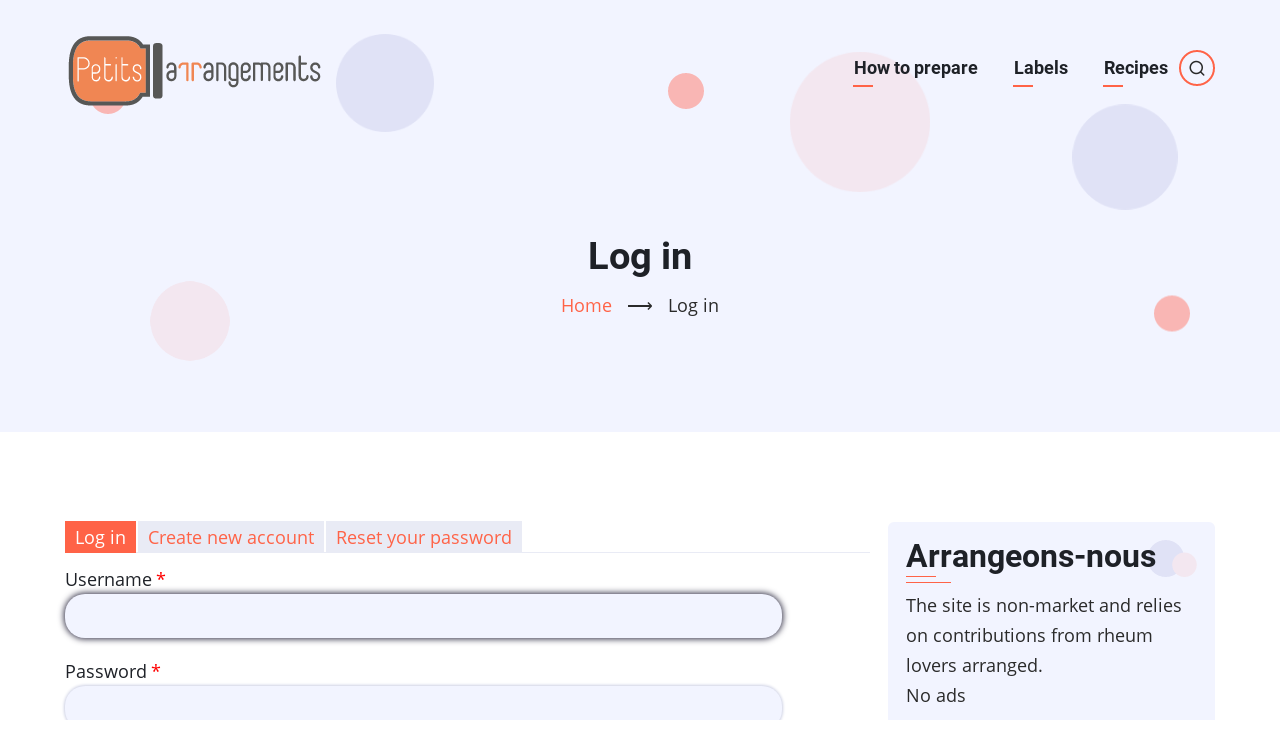

--- FILE ---
content_type: text/html; charset=UTF-8
request_url: https://www.petits-arrangements.fr/en/user/login?destination=/en/recipe/cucumber-and-nectar-arranged-rum%23comment-form
body_size: 6695
content:

<!DOCTYPE html>
<html lang="en" dir="ltr" prefix="og: https://ogp.me/ns#">
  <head>
    <meta charset="utf-8" />
<script async src="https://pagead2.googlesyndication.com/pagead/js/adsbygoogle.js?client=ca-pub-2151308155803325"
     crossorigin="anonymous"></script>
<script>
  (adsbygoogle = window.adsbygoogle || []).push({
    google_ad_client: "ca-pub-2151308155803325",
    enable_page_level_ads: true
  });
</script><noscript><style>form.antibot * :not(.antibot-message) { display: none !important; }</style>
</noscript><meta name="description" content="The recipes of the best arranged rums! Fruits or spices, make your choice and leave your comments. These recipes are delicious, easy to make." />
<meta name="abstract" content="The recipes of the best arranged rums! Fruits or spices, make your choice and leave your comments. These recipes are delicious, easy to make." />
<meta name="keywords" content="rums, arranged, recipes, alcohol, fruits, vodka, maceration, maturation, conservation, sharing" />
<meta name="geo.placename" content="Grenoble" />
<meta name="geo.position" content="45.166672, 5.71667" />
<meta name="geo.region" content="FR" />
<link rel="canonical" href="https://www.petits-arrangements.fr/en/user/login" />
<meta name="robots" content="index, follow, max-snippet:-1, max-image-preview:standard" />
<link rel="shortlink" href="www.petits-arrangements.fr/en" />
<meta name="generator" content="Drupal" />
<link rel="icon" href="https://www.petits-arrangements.fr/sites/default/files/favicon_4.png" />
<link rel="mask-icon" href="https://www.petits-arrangements.fr/sites/default/files/petits-arrangements.svg" />
<link rel="icon" sizes="192x192" href="https://www.petits-arrangements.fr/sites/default/files/petits-arrangements-192.png" />
<link rel="apple-touch-icon" href="https://www.petits-arrangements.fr/sites/default/files/petits-arrangements-60.png" />
<link rel="apple-touch-icon" sizes="72x72" href="https://www.petits-arrangements.fr/sites/default/files/petits-arrangements-72.png" />
<link rel="apple-touch-icon" sizes="76x76" href="https://www.petits-arrangements.fr/sites/default/files/petits-arrangements-76.png" />
<link rel="apple-touch-icon" sizes="114x114" href="https://www.petits-arrangements.fr/sites/default/files/petits-arrangements-114.png" />
<link rel="apple-touch-icon" sizes="120x120" href="https://www.petits-arrangements.fr/sites/default/files/petits-arrangements-120.png" />
<link rel="apple-touch-icon" sizes="144x144" href="https://www.petits-arrangements.fr/sites/default/files/petits-arrangements-144.png" />
<link rel="apple-touch-icon" sizes="152x152" href="https://www.petits-arrangements.fr/sites/default/files/petits-arrangements-152.png" />
<link rel="apple-touch-icon" sizes="180x180" href="https://www.petits-arrangements.fr/sites/default/files/petits-arrangements-180.png" />
<meta property="og:determiner" content="Automatic" />
<meta property="og:site_name" content="Petits Arrangements" />
<meta property="og:type" content="website" />
<meta property="og:url" content="https://www.petits-arrangements.fr/en/user/login" />
<meta property="og:title" content="Log in" />
<meta property="place:location:latitude" content="45.166672" />
<meta property="place:location:longitude" content="5.71667" />
<meta property="og:locality" content="Isère" />
<meta property="og:region" content="Auvergne Rhône Alpes" />
<meta property="og:postal_code" content="38000" />
<meta property="og:country_name" content="France" />
<meta property="og:email" content="alemr.com@gmail.com" />
<meta property="og:locale" content="fr_FR" />
<meta name="audience" content="all" />
<meta name="department" content="Isère" />
<meta name="doc_status" content="published" />
<meta name="thumbnail" content="https://www.petits-arrangements.fr/sites/default/files/logo_2_0.png" />
<meta name="theme-color" content="#FF7F50" />
<meta name="HandheldFriendly" content="true" />
<meta name="viewport" content="initial-scale=1" />
<meta name="apple-mobile-web-app-capable" content="yes" />
<meta name="apple-mobile-web-app-status-bar-style" content="#FF7F50" />
<meta name="apple-mobile-web-app-title" content="P-A" />
<meta name="Generator" content="Drupal 11 (https://www.drupal.org)" />
<meta name="MobileOptimized" content="width" />
<script type="application/ld+json">{
    "@context": "https://schema.org",
    "@graph": [
        {
            "@type": "WebSite",
            "@id": "https://www.petits-arrangements.fr/",
            "name": "Petits Arrangements",
            "url": "https://www.petits-arrangements.fr/",
            "publisher": {
                "@type": "Organization",
                "@id": "https://www.petits-arrangements.fr/",
                "name": "Petits-arrangements",
                "url": "https://www.petits-arrangements.fr/en/user/login",
                "sameAs": [
                    "https://www.instagram.com/petits_arrangements/",
                    "https://twitter.com/PtiArrangements",
                    "https://www.facebook.com/petitsarrangements/",
                    "https://www.pinterest.fr/petitsarrangements/rhums-arrang%C3%A9s/"
                ],
                "logo": {
                    "@type": "ImageObject",
                    "representativeOfPage": "False",
                    "url": "https://www.petits-arrangements.fr/sites/default/files/logo_2_0.png",
                    "width": "291",
                    "height": "90"
                }
            },
            "inLanguage": "French"
        }
    ]
}</script>

    <title>Log in | Petits Arrangements</title>
        <link rel="preload" as="font" href="/themes/contrib/vani/fonts/open-sans.woff2" type="font/woff2" crossorigin>
    <link rel="preload" as="font" href="/themes/contrib/vani/fonts/roboto.woff2" type="font/woff2" crossorigin>
    <link rel="preload" as="font" href="/themes/contrib/vani/fonts/roboto-bold.woff2" type="font/woff2" crossorigin>
        <link rel="stylesheet" media="all" href="/sites/default/files/css/css_27l2ScIGFaVgcKK_7Kl5ZftJHcpJaki0W0nQ8v_EYWE.css?delta=0&amp;language=en&amp;theme=vani&amp;include=eJwtyEEOgCAMBMAPobxpwUowa2toNfJ7L85xqg3J27gvcMWBN_n0kDMXuKQH2nOjFXDxmOza_jNrlN00nFbBD7o2Gzo" />
<link rel="stylesheet" media="all" href="/sites/default/files/css/css_Zk_KFe5IbEVaHsf3xeWd9Wny4YocIQ0SOMNLizJUdDc.css?delta=1&amp;language=en&amp;theme=vani&amp;include=eJwtyEEOgCAMBMAPobxpwUowa2toNfJ7L85xqg3J27gvcMWBN_n0kDMXuKQH2nOjFXDxmOza_jNrlN00nFbBD7o2Gzo" />

    <script type="application/json" data-drupal-selector="drupal-settings-json">{"path":{"baseUrl":"\/","pathPrefix":"en\/","currentPath":"user\/login","currentPathIsAdmin":false,"isFront":false,"currentLanguage":"en","currentQuery":{"destination":"\/en\/recipe\/cucumber-and-nectar-arranged-rum#comment-form"}},"pluralDelimiter":"\u0003","gtag":{"tagId":"G-0Q7T9K8D2Q","consentMode":false,"otherIds":[],"events":[],"additionalConfigInfo":[]},"suppressDeprecationErrors":true,"ajaxPageState":{"libraries":"eJxVjEEKgDAQxD5U7ZNkWupQWbviLmJ_r4iXXgLJIVSllMXByBeBo8_YcAfr5mWPCVbChVYjRRNksnzWw21s3qU2_u27rdrcRDPkASTlKok","theme":"vani","theme_token":null},"ajaxTrustedUrl":{"form_action_p_pvdeGsVG5zNF_XLGPTvYSKCf43t8qZYSwcfZl2uzM":true,"\/search\/node":true},"csp":{"nonce":"ROPwRmG3KePQ1p-A5dmVqw"},"user":{"uid":0,"permissionsHash":"f8f1735408fdbb51c1af074b2036eeae674723cb4d8e7896f1432930b9050a1e"}}</script>
<script src="/sites/default/files/js/js_vuSIeihcMraiy4LngptOSwLL0kw7MpovhNDFWRgmacc.js?scope=header&amp;delta=0&amp;language=en&amp;theme=vani&amp;include=eJxLz89Pz0mNL0lM108HEjrpqHy9xKzECp2yxLxM_fSc_KTEHN3i5KLMgpJiAGShFYI"></script>
<script src="/modules/contrib/google_tag/js/gtag.js?t8qumq"></script>

<style>
élément {
}
img {
    height: auto;
    max-width: 100%;
    border-radius: 5px;
}

.blazy .media--blazy img.media__element {
  margin: 0px 15px 0px 0px;
}

.site-branding img {
  width: 100%;
  max-height: 300px;
  height: 100%;
}
/* page d'accueil en material design */

/* Conteneur principal de la carte d'identité */
.blazy--view--carte-d-identite {
  padding: 0;
  margin: 20px 0;
  list-style: none;
}

/* La carte elle-même */
.blazy--view--carte-d-identite li.grid {
  background: #fff8f1; /* Fond crème orangé très doux */
  border-left: 5px solid #ff9800; /* Barre d'accentuation Material Orange */
  border-radius: 8px;
  box-shadow: 0 2px 8px rgba(255, 152, 0, 0.15);
  padding: 20px;
}

/* On cible la liste à l'intérieur de la vue */
.blazy--view--carte-d-identite .field-content ul {
  display: flex;
  flex-wrap: wrap; /* Permet de passer à la ligne sur mobile */
  gap: 15px;
  padding: 0;
  margin: 0;
  list-style: none;
}

/* Style de chaque item (Macération, Degré, etc.) */
.blazy--view--carte-d-identite .field-content ul li {
  background: #ffffff;
  border: 1px solid #ffe0b2;
  border-radius: 50px; /* Style "Chip" (pilule) */
  padding: 8px 16px;
  font-family: 'Roboto', sans-serif;
  font-size: 0.9rem;
  color: #5d4037; /* Marron chaud pour le texte */
  display: flex;
  align-items: center;
  transition: all 0.2s ease;
}

/* Mise en évidence des libellés (Strong) */
.blazy--view--carte-d-identite .field-content ul li strong {
  color: #e65100; /* Orange foncé */
  font-weight: 600;
  margin-right: 5px;
}

/* Style des liens dans les chips */
.blazy--view--carte-d-identite .field-content ul li a {
  color: #ef6c00;
  text-decoration: none;
  font-weight: 500;
}

.blazy--view--carte-d-identite .field-content ul li a:hover {
  text-decoration: underline;
}

/* Effet au survol d'un item */
.blazy--view--carte-d-identite .field-content ul li:hover {
  background: #fff3e0;
  border-color: #ffb74d;
  transform: translateY(-2px);
}

/* Responsive : sur petit écran, on prend toute la largeur */
@media (max-width: 600px) {
  .blazy--view--carte-d-identite .field-content ul li {
    width: 100%;
    border-radius: 8px;
  }
}

</style>
  </head>
  <body class="site-page one-sidebar sidebar-right">
        <a href="#main-content" class="visually-hidden focusable">
      Skip to main content
    </a>
    
      <div class="dialog-off-canvas-main-canvas" data-off-canvas-main-canvas>
    <header class="header">
  <div class="header-cicle header-cicle1"></div>
  <div class="header-cicle header-cicle3"></div>
  <div class="header-cicle header-cicle4"></div>
  <div class="header-cicle header-cicle6"></div>
  <div class="header-cicle header-cicle7"></div>
  <div class="header-cicle header-cicle8"></div>
  <div class="header-cicle header-cicle10"></div>
    <div class="container">
  <div class="header-main">
          <div class="site-brand">
          <div class="block-region region-site-branding">
    <div id="block-vani-branding" class="block">
  
    
  <div class="block-content">
  <div class="site-branding">
  		<div class="site-logo">
         <a href="/" title="Home" rel="home">
            <img src="/sites/default/files/pictures/logo-petits-arrangements.svg" alt="Home" />
         </a>
	 </div>
     </div>
  </div>
</div> <!--/.block-content -->

  </div>

      </div> <!--/.site-branding -->
              <div class="header-main-right">
                  <div class="mobile-menu"><i class="ficon-menu"></i></div>           <div class="primary-menu-wrapper">
            <div class="menu-wrap">
              <div class="close-mobile-menu">x</div>
                <div class="block-region region-primary-menu">
    <nav role="navigation" aria-labelledby="block-vani-main-menu-menu" id="block-vani-main-menu" class="block block-menu">
            
  <h2 class="visually-hidden block-title" id="block-vani-main-menu-menu">Main navigation</h2>
  

        
              <ul class="main-menu">
                            <li class="main-menu-item">
        <a href="/preparer-du-rhum-arrange" title="How to make arranged rum ?" data-drupal-link-system-path="node/68">How to prepare</a>
                  </li>
                        <li class="main-menu-item">
        <a href="/etiquettes-de-rhum-arrange" title="Download labels for your bottles" data-drupal-link-system-path="node/127">Labels</a>
                  </li>
                        <li class="main-menu-item">
        <a href="/recettes" title="all the recipes" data-drupal-link-system-path="recettes">Recipes</a>
                  </li>
        </ul>
  


  </nav>

  </div>

            </div> <!-- /.menu-wrap -->
          </div> <!-- /.primary-menu-wrapper -->
                          <div class="full-page-search">
  <div class="search-icon">
    <i class="ficon-search"></i>
  </div> <!--/.search icon -->
  <div class="search-box">
    <div class="search-box-close"></div>
    <div class="search-box-content">
        <div class="block-region region-search-box">
    <div class="search-block-form block" data-drupal-selector="search-block-form" id="block-vani-search" role="search">
  
      <h2 class="block-title">Search</h2>
    
  <div class="block-content">
      <form action="/search/node" method="get" id="search-block-form" accept-charset="UTF-8">
  <div class="js-form-item form-item form-type-search js-form-type-search form-item-keys js-form-item-keys form-no-label">
      <label for="edit-keys" class="visually-hidden">Search</label>
        <input title="Enter the terms you wish to search for." data-drupal-selector="edit-keys" type="search" id="edit-keys" name="keys" value="" size="15" maxlength="128" class="form-search" />

        </div>
<div data-drupal-selector="edit-actions" class="form-actions js-form-wrapper form-wrapper" id="edit-actions"><input data-drupal-selector="edit-submit" type="submit" id="edit-submit" value="Search" class="button js-form-submit form-submit" />
</div>

</form>

    </div>
</div> <!--/.block-content -->

  </div>

    </div>
    <div class="search-box-close"></div>
  </div> <!-- /.search-box -->
</div> <!--/.full-page-search -->
              </div> <!-- /.header-right -->
      </div><!-- /header-main -->
  </div><!-- /container -->
      <section id="page-header" class="clear">
  <div class="container">
    <div class="page-header clear">
        <div class="block-region region-page-header">
    <div id="block-vani-page-title" class="block">
  
    
  <div class="block-content">
      <div class="page-title-wrap">
  
      <h1 class="page-title">Log in</h1>
    
</div> <!--/.page-title-wrap -->

    </div>
</div> <!--/.block-content -->
<div id="block-vani-breadcrumbs" class="block">
  
    
  <div class="block-content">
        <nav class="breadcrumb" role="navigation" aria-labelledby="system-breadcrumb">
    <ol class="breadcrumb-items">
          <li class="breadcrumb-item">
                  <a href="/en">Home</a> <span>&#x27F6;</span>
              </li>
          <li class="breadcrumb-item">
                  Log in
              </li>
        </ol>
  </nav>

    </div>
</div> <!--/.block-content -->

  </div>

    </div>
  </div><!-- /.container -->
</section>
  </header>
<!-- Start: highlighted -->
	<div class="highlighted block-section">
		<aside class="container" role="complementary">
			  <div class="block-region region-highlighted">
    <div data-drupal-messages-fallback class="hidden"></div>

  </div>

		</aside>
	</div>
<!-- End: highlighted -->
<div id="main-wrapper" class="main-wrapper">
  <div class="container">
  <div class="main-container">
    <main id="main" class="page-content">
      <a id="main-content" tabindex="-1"></a>            <div class="node-content">
          <div class="block-region region-content">
    <div id="block-vani-local-tasks" class="block">
  
    
  <div class="block-content">
        <h2 class="visually-hidden">Primary tabs</h2>
  <ul class="page-tabs primary-tab"><li class="active-page-tab"><a href="/user/login" data-drupal-link-system-path="user/login">Log in</a></li>
<li><a href="/user/register" data-drupal-link-system-path="user/register">Create new account</a></li>
<li><a href="/user/password" data-drupal-link-system-path="user/password">Reset your password</a></li>
</ul>

    </div>
</div> <!--/.block-content -->
<div id="block-vani-content" class="block">
  
    
  <div class="block-content">
      <form class="user-login-form" data-drupal-selector="user-login-form" action="/en/user/login?destination=/en/recipe/cucumber-and-nectar-arranged-rum%23comment-form" method="post" id="user-login-form" accept-charset="UTF-8">
  <div class="js-form-item form-item form-type-textfield js-form-type-textfield form-item-name js-form-item-name">
      <label for="edit-name" class="js-form-required form-required">Username</label>
        <input autocorrect="none" autocapitalize="none" spellcheck="false" autofocus="autofocus" autocomplete="username" data-drupal-selector="edit-name" type="text" id="edit-name" name="name" value="" size="60" maxlength="60" class="form-text required" required="required" />

        </div>
<div class="js-form-item form-item form-type-password js-form-type-password form-item-pass js-form-item-pass">
      <label for="edit-pass" class="js-form-required form-required">Password</label>
        <input autocomplete="current-password" data-drupal-selector="edit-pass" type="password" id="edit-pass" name="pass" size="60" maxlength="128" class="form-text required" required="required" />

        </div>
<input autocomplete="off" data-drupal-selector="form-eh65nsj1dt52wwfu-ynkuawoc4ztcjq0erjl5d3neie" type="hidden" name="form_build_id" value="form-eH65nsJ1DT52wWfu-YnkuAWOc4ztCJq0Erjl5D3neiE" />
<input data-drupal-selector="edit-user-login-form" type="hidden" name="form_id" value="user_login_form" />
<div data-drupal-selector="edit-actions" class="form-actions js-form-wrapper form-wrapper" id="edit-actions"><input data-drupal-selector="edit-submit" type="submit" id="edit-submit" name="op" value="Log in" class="button js-form-submit form-submit" />
</div>

</form>

    </div>
</div> <!--/.block-content -->

  </div>

      </div>
          </main>
        <!-- Start: Right Sidebar -->
<aside id="sidebar-right" class="sidebar block-section" role="complementary">
     <div class="block-region region-sidebar-second">
    <div id="block-arrangeonsnous" class="block">
  
      <h2 class="block-title">Arrangeons-nous</h2>
    
  <div class="block-content">
      
            <div class="field field--name-body field--type-text-with-summary field--label-hidden field-item"><p>The site is non-market and relies on contributions from rheum lovers arranged.<br>
No ads </p></div>
      
    </div>
</div> <!--/.block-content -->
<div id="block-ajouterunerecette" class="block">
  
      <h2 class="block-title">Ajouter une recette</h2>
    
  <div class="block-content">
      
            <div class="field field--name-body field--type-text-with-summary field--label-hidden field-item"><p>Just <a href="https://www.petits-arrangements.fr/user/register" title="Registration link">register</a> (it's free!)&nbsp;to post your recipes.</p>
<p>&nbsp;</p></div>
      
    </div>
</div> <!--/.block-content -->
<div id="block-abonnezvoushomepagefr" class="block">
  
    
  <div class="block-content">
      
            <div class="field field--name-body field--type-text-with-summary field--label-hidden field-item"><p>Follow us on social networks to discover new recipes:</p>
<ul>
<li><strong>On </strong><a href="https://instagram.com/petits_arrangements?igshid=YmMyMTA2M2Y=" title="Follow us on instagram" rel="noreferrer">Instagram</a></li>
<li><strong>On </strong><a href="https://www.pinterest.fr/petitsarrangements/rhums-arrang%C3%A9s/" title="Follow us on pinterest" rel="noreferrer">Pinterest</a></li>
</ul>
<p>&nbsp;</p>
<link href="//cdn-images.mailchimp.com/embedcode/slim-10_7.css" rel="stylesheet" type="text/css">
<style type="text/css">#mc_embed_signup{background:#f2f4ff; clear:left; font:18px Helvetica,Arial,sans-serif; }
	/* Add your own Mailchimp form style overrides in your site stylesheet or in this style block.
	   We recommend moving this block and the preceding CSS link to the HEAD of your HTML file. */
</style><div id="mc_embed_signup">
<form class="validate" action="https://petits-arrangements.us19.list-manage.com/subscribe/post?u=b0bb1b9bc811cffec88c136f4&amp;id=1abedfd9c8" id="mc-embedded-subscribe-form" method="post" name="mc-embedded-subscribe-form" novalidate="" target="_blank">
<div id="mc_embed_signup_scroll">
<p><label for="mce-EMAIL">Or receive the recipes by email:</label><br />
<input class="email" id="mce-EMAIL" name="EMAIL" placeholder="your adress" required=" type=" value=""> &nbsp;</p>
<div style="left:-5000px;position:absolute;" aria-hidden="true">
<input aria-label="antispam" name="b_b0bb1b9bc811cffec88c136f4_1abedfd9c8" tabindex="-1" type="text" value=""></div>
<div class="clear">
<input class="button" id="mc-embedded-subscribe" name="subscribe" type="submit" value="Suscribe"></div>
</div>
</form>
</div>
</div>
      
    </div>
</div> <!--/.block-content -->

  </div>

</aside><!-- End: Right Sidebar -->
  </div>   </div> </div><!-- Start: Footer -->
<!-- /footer-top -->
<footer class="footer">
   
      <section id="footer-bottom">
      <div class="footer-bottom container block-section">
          <div class="block-region region-footer-bottom">
    <div id="block-menufooter" class="block">
  
    
  <div class="block-content">
      
            <div class="field field--name-body field--type-text-with-summary field--label-hidden field-item"><h6 class="rtecenter text-align-center"><a href="https://www.petits-arrangements.fr/en/acknowledgements" title="About us">Notice</a> • <a href="https://www.petits-arrangements.fr/en/legal-information" title="legal information">Legal</a> • <a href="https://www.petits-arrangements.fr/en/acknowledgements" title="acknowledgements">Specials thanks</a> • <a href="https://www.petits-arrangements.fr/en/contact" title="Formulaire de contact">Contact</a></h6>
</div>
      
    </div>
</div> <!--/.block-content -->

  </div>

      </div> <!-- /.container -->
    </section>
  <!-- /footer-bottom -->

   <section id="footer-bottom-last">
    <div class="container">
    <div class="footer-bottom-last">
                <div class="copyright">
            &copy; 2026 Petits Arrangements, All rights reserved.
          </div>
                  </div> <!--/.social icons -->
    </div> <!-- /.container -->
    </div> <!-- /.container -->
  </section> <!-- /footer-bottom-last -->
   <!-- end condition if copyright or social icons -->
</footer>
<!-- End: Footer -->

  </div>

    
          
        <script src="/core/assets/vendor/jquery/jquery.min.js?v=4.0.0-rc.1"></script>
<script src="/sites/default/files/js/js_S1EhCv6zNt0FwQML558HmLy0Qdv4wfBLtcf2YdBWVW0.js?scope=footer&amp;delta=1&amp;language=en&amp;theme=vani&amp;include=eJxLz89Pz0mNL0lM108HEjrpqHy9xKzECp2yxLxM_fSc_KTEHN3i5KLMgpJiAGShFYI"></script>

  </body>
</html>


--- FILE ---
content_type: text/html; charset=utf-8
request_url: https://www.google.com/recaptcha/api2/aframe
body_size: 267
content:
<!DOCTYPE HTML><html><head><meta http-equiv="content-type" content="text/html; charset=UTF-8"></head><body><script nonce="s7GSWLjJ1XzgOInbBy5i2g">/** Anti-fraud and anti-abuse applications only. See google.com/recaptcha */ try{var clients={'sodar':'https://pagead2.googlesyndication.com/pagead/sodar?'};window.addEventListener("message",function(a){try{if(a.source===window.parent){var b=JSON.parse(a.data);var c=clients[b['id']];if(c){var d=document.createElement('img');d.src=c+b['params']+'&rc='+(localStorage.getItem("rc::a")?sessionStorage.getItem("rc::b"):"");window.document.body.appendChild(d);sessionStorage.setItem("rc::e",parseInt(sessionStorage.getItem("rc::e")||0)+1);localStorage.setItem("rc::h",'1768769606217');}}}catch(b){}});window.parent.postMessage("_grecaptcha_ready", "*");}catch(b){}</script></body></html>

--- FILE ---
content_type: text/css
request_url: https://www.petits-arrangements.fr/sites/default/files/css/css_Zk_KFe5IbEVaHsf3xeWd9Wny4YocIQ0SOMNLizJUdDc.css?delta=1&language=en&theme=vani&include=eJwtyEEOgCAMBMAPobxpwUowa2toNfJ7L85xqg3J27gvcMWBN_n0kDMXuKQH2nOjFXDxmOza_jNrlN00nFbBD7o2Gzo
body_size: 7983
content:
/* @license GPL-2.0-or-later https://www.drupal.org/licensing/faq */
:root{--header-block-bg:#f2f4fe;--content-bg:#f2f4ff;--content-border-color:#ced1e4;--footer-bg:#232733;--footer-color:#919296;--footer-border-color:#373b48;--text-color:#2a2a2a;--bold-color:#1e2127;--border-color:#e9ebf5;--theme-color:tomato;--theme-color-two:#302e44;--font-content:"Open Sans",sans-serif;--font-heading:"Roboto",sans-serif;}*,*::before,*::after{box-sizing:border-box;}*{margin:0;padding:0;}html:focus-within{scroll-behavior:smooth;}html,body{height:100%;}html{font-size:16px;line-height:1.7;-ms-text-size-adjust:100%;-webkit-text-size-adjust:100%;scroll-behavior:smooth;}body{font-family:-apple-system,BlinkMacSystemFont,"Segoe UI",Roboto,Oxygen,Ubuntu,Cantarell,"Open Sans","Helvetica Neue",sans-serif;text-rendering:optimizeSpeed;font-family:var(--font-content);font-size:1rem;font-weight:400;width:100%;min-height:100vh;margin:0;padding:0;line-height:1.7;background:#ffffff;color:var(--text-color);overflow-x:hidden;-webkit-font-smoothing:subpixel-antialiased;-webkit-text-size-adjust:100%;-ms-text-size-adjust:100%;}article,aside,details,figcaption,figure,footer,header,hgroup,main,menu,nav,section{display:block;}summary{display:list-item;cursor:pointer;color:#2a2a2a;color:var(--text-color);}template,[hidden]{display:none;}h1,h2,h3,h4,h5,h6{font-family:var(--font-heading);font-weight:700;color:var(--bold-color);margin:0;line-height:1.6;}h1{font-size:2.1rem;}h2{font-size:1.8rem;}h3{font-size:1.5rem;}h4{font-size:1.3rem;}h5,h6{font-size:1.1rem;}a{color:var(--theme-color);background-color:transparent;text-decoration:none;transition:color 0.4s ease;}a:active,a:hover,a:focus{background-color:transparent;text-decoration:none;border:0;outline:0;}a:hover{color:var(--theme-color-two);}p{margin:0 0 1rem 0;}b,strong{font-weight:bolder;color:var(--bold-color);}dfn,cite{font-style:italic;}del{text-decoration:line-through;}small{font-size:80%;}big{font-size:125%;}em{font-style:normal;color:var(--theme-color);}code,kbd,pre,samp{font-family:monospace,monospace;font-size:1rem;background:var(--content-bg);}pre{overflow:auto;margin:1rem 0;padding:1rem;-moz-tab-size:2;-o-tab-size:2;tab-size:2;}sub,sup{position:relative;font-size:75%;line-height:0;vertical-align:baseline;}sub{bottom:-0.25em;}sup{top:-0.5em;}tt,var{font-family:monospace,monospace;font-style:italic;}mark,ins,kbd{padding:2px 6px;}mark{background:var(--theme-color);color:#ffffff;}kbd,ins{background:var(--content-bg);}ins{text-decoration:none;}acronym[title],abbr[title]{border-bottom:none;text-decoration:underline;-webkit-text-decoration:underline dotted;}abbr,acronym{cursor:help;}acronym{border-bottom:1px dotted;}img,picture,figure,svg{display:block;max-width:100%;height:auto;}img{margin:0;padding:0;border:0;vertical-align:middle;}svg:not(:root){overflow:hidden;}figure{margin:1rem 0;border:0;}.align-left{float:left;margin:1rem 1rem 1rem 0;}.align-right{float:right;margin:1rem 0 1rem 1rem;}.align-center{margin:1rem auto;}figure.align-center{display:table;}figure.align-center img{display:block;clear:both;margin:0 auto;}figcaption{padding:4px;font-size:0.8rem;background:var(--content-bg);border:1px solid var(--border-color);text-align:center;}.image-field{margin:0 0 1rem 0;}audio,canvas,progress,video{display:inline-block;vertical-align:baseline;}audio:not([controls]){display:none;height:0;}form{margin-bottom:1rem;}form label{color:var(--bold-color);}label[for]{cursor:pointer;}button,input,optgroup,select,textarea{font-family:inherit;font-size:100%;line-height:1.6;}button,input{overflow:visible;}button,select{text-transform:none;}button,[type=button],[type=reset],[type=submit]{position:relative;cursor:pointer;border:0;border-radius:4px;padding:8px 10px;background:var(--theme-color);color:#ffffff;-webkit-appearance:button;transition:all 0.3s ease-in-out;}button:hover,[type=button]:hover,[type=reset]:hover,[type=submit]:hover{background:var(--theme-color-two);color:#ffffff;}button::-moz-focus-inner,[type=button]::-moz-focus-inner,[type=reset]::-moz-focus-inner,[type=submit]::-moz-focus-inner{border-style:none;padding:0;}button:-moz-focusring,[type=button]:-moz-focusring,[type=reset]:-moz-focusring,[type=submit]:-moz-focusring{outline:0;}button[disabled],html input[disabled]{cursor:not-allowed;opacity:0.7;}::-webkit-file-upload-button{-webkit-appearance:button;font:inherit;}input{line-height:normal;}input,textarea{max-width:100%;}input[type=text],input[type=email],input[type=url],input[type=password],input[type=search],textarea{background:transparent;color:var(--text-color);padding:10px 1rem;border:none;box-shadow:0 0 3px 1px var(--content-border-color);transition:all 0.3s ease-in-out;}input[type=text]:focus,input[type=email]:focus,input[type=url]:focus,input[type=password]:focus,input[type=search]:focus,textarea:focus{border:none;outline:0;box-shadow:0 0 6px 1px var(--theme-color-two);}textarea{width:100%;overflow:auto;vertical-align:top;}@keyframes autofill{to{color:var(--text-color);background:transparent;}}input:-webkit-autofill{animation-name:autofill;animation-fill-mode:both;}[type=checkbox],[type=radio]{margin-right:6px;padding:0;box-sizing:border-box;}[type=number]::-webkit-inner-spin-button,[type=number]::-webkit-outer-spin-button{height:auto;}[type=search]{outline-offset:-2px;-webkit-appearance:textfield;-moz-appearance:textfield;}[type=search]::-webkit-search-decoration{-webkit-appearance:none;}fieldset{margin:0 0 10px 0;padding:0.35em 0.5em 0.5em 0;border:1px solid var(--border-color);}fieldset > :last-child{margin-bottom:0;}legend{box-sizing:border-box;color:inherit;display:table;max-width:100%;padding:0;white-space:normal;}optgroup{font-weight:bold;}select{padding:4px 0;}::-moz-placeholder{color:var(--footer-color);opacity:0.6;}::placeholder{color:var(--footer-color);opacity:0.6;}.form-item{margin-bottom:1rem;}.form-required:after{content:"*";display:inline-block;padding-left:4px;color:red;}.form-item label{display:block;}label.option{display:inline;font-weight:normal;}.node-content input[type=text],.node-content input[type=email],.node-content input[type=url],.node-content input[type=password],.node-content input[type=search],textarea{display:block;background:var(--content-bg);margin-bottom:0.8rem;border-radius:20px;}.sidebar input[type=text],.sidebar input[type=email],.sidebar input[type=url],.sidebar input[type=password],.sidebar input[type=search],.sidebar textarea{width:100%;border:1px solid var(--content-border-color);}.form-textarea{height:100px;transition:height 0.3s ease-in-out;}.form-textarea:focus{height:180px;}hr{background-color:var(--border-color);clear:both;width:100%;height:2px;margin:1rem 0;border:0;box-sizing:content-box;overflow:visible;}address{margin:0 0 1rem 0;font-style:italic;}dl{margin:0 0 1.75rem;}dt{color:var(--bold-color);font-weight:700;}dd{margin:0 0 1.2rem 0;}blockquote{position:relative;margin:1rem 0;padding:1rem;background:var(--content-bg);border-left:6px solid var(--theme-color);border-top:2px solid var(--border-color);border-right:2px solid var(--border-color);border-bottom:2px solid var(--border-color);}[dir=rtl] blockquote{position:relative;margin:1rem 0;padding:1rem;background:var(--content-bg);border-right:6px solid var(--theme-color);border-top:2px solid var(--border-color);border-left:2px solid var(--border-color);border-bottom:2px solid var(--border-color);}blockquote > :last-child{margin-bottom:0;}ul,ol{margin:0;padding:0 0 0.25rem 1rem;}[dir=rtl] ul,[dir=rtl] ol{padding:0 1rem 0.25rem 0;}ol ol,ul ul{margin:0;padding:0 0 0.25rem 1rem;}[dir=rtl] ol ol,[dir=rtl] ul ul{padding:0 1rem 0.25rem 0;}li > ul,li > ol{margin-bottom:0;}[dir=rtl] ul,[dir=rtl] ol{padding:0 1rem 0.25rem 0;}li{padding:4px 0;}table{width:100%;margin-bottom:1.2rem;border-spacing:0;border-collapse:collapse;}th,tr,td{vertical-align:middle;}th{margin:0;padding:5px;background:var(--content-bg);color:var(--bold-color);border:1px solid var(--border-color);text-align:left;text-shadow:none;}td{padding:5px;border:1px solid var(--border-color);}::-moz-selection{background:var(--theme-color);color:#fff;text-shadow:none;}::selection{background:var(--theme-color);color:#fff;text-shadow:none;}@media (prefers-reduced-motion:reduce){html:focus-within{scroll-behavior:auto;}*,*::before,*::after{animation-duration:0.01ms !important;animation-iteration-count:1 !important;transition-duration:0.01ms !important;scroll-behavior:auto !important;}}a.active{color:var(--theme-color);}@font-face{font-display:auto;font-family:"vani";font-style:normal;font-weight:400;src:url(/themes/contrib/vani/fonts/vani.woff2) format("woff2");}[class=ficon],[class^=ficon-],[class*=" ficon-"]{display:inline-block;font-family:"vani" !important;font-weight:400;font-style:normal;font-variant:normal;text-rendering:auto;line-height:1;-moz-osx-font-smoothing:grayscale;-webkit-font-smoothing:antialiased;}.ficon-feed:before{content:"\e000";}.ficon-bookmark:before{content:"\e001";}.ficon-search:before{content:"\e002";}.ficon-user:before{content:"\e003";}.ficon-calendar:before{content:"\e004";}.ficon-twitter:before{content:"\e005";}.ficon-facebook:before{content:"\e006";}.ficon-github:before{content:"\e007";}.ficon-linkedin:before{content:"\e008";}.ficon-comments:before{content:"\e009";}.ficon-file:before{content:"\e00a";}.ficon-youtube:before{content:"\e00b";}.ficon-instagram:before{content:"\e00c";}.ficon-vk:before{content:"\e00d";}.ficon-whatsapp:before{content:"\e00e";}.ficon-vimeo:before{content:"\e00f";}.ficon-hashtag:before{content:"\e010";}.ficon-telegram:before{content:"\e011";}.ficon-share:before{content:"\e013";}.ficon-mail:before{content:"\e014";}.ficon-map:before{content:"\e015";}.ficon-phone:before{content:"\e016";}.ficon-arrow-up:before{content:"\e017";}.ficon-horn:before{content:"\e018";}.ficon-bell:before{content:"\e019";}.ficon-info:before{content:"\e01a";}.ficon-comment:before{content:"\e01b";}.ficon-angle-left:before{content:"\e01c";}.ficon-angle-right:before{content:"\e01d";}.ficon-arrow-right:before{content:"\e01e";}.ficon-arrow-left:before{content:"\e01f";}.ficon-quote:before{content:"\e020";}.ficon-clock:before{content:"\e021";}.ficon-alert-circle:before{content:"\e022";}.ficon-alert:before{content:"\e023";}.ficon-check:before{content:"\e024";}.ficon-comment-add:before{content:"\e025";}.ficon-close:before{content:"\e026";}.ficon-plus:before{content:"\e027";}.ficon-minus:before{content:"\e028";}.ficon-menu:before{content:"\e012";}.ficon-menu-open:before{content:"\e029";}.ficon-mastodon:before{content:"\e02a";}.ficon-tiktok:before{content:"\e02b";}.ficon-twitch:before{content:"\e02c";}.ficon-bluesky:before{content:"\e02d";}.ficon-discord:before{content:"\e02e";}.container{position:relative;width:100%;max-width:1170px;margin:0 auto;padding:0 10px;}.main-wrapper{width:100%;}.main-container{position:relative;display:grid;width:100%;margin:0;padding:2rem 0;}.no-sidebar .main-container,.sidebar-left .main-container,.sidebar-right .main-container,.two-sidebar .main-container{grid-template-columns:100%;}.sidebar-left #main,.sidebar-right #main,.two-sidebar #main{margin:0 0 2rem 0;}.section{width:100%;clear:both;padding:1.6rem 0;}.row{width:100%;clear:both;margin-bottom:1rem;}.full{position:relative;display:flex;flex-direction:column;width:100%;margin:0;}.item{margin:0 0 2rem 0;padding:0;flex:1 1 100%;max-width:100%;}.sidebar .block{padding:1rem;background:var(--content-bg);margin-bottom:2rem;border-radius:6px;}.sidebar .block-title{background:url(/themes/contrib/vani/images/circle.svg) no-repeat top right;background-size:contain;line-height:1;padding-bottom:0.3rem;}.sidebar ul{list-style:none;margin:0;padding:0;}.sidebar li{padding:6px 0;border-bottom:1px solid var(--content-border-color);}.header{position:relative;width:100%;background:var(--content-bg);margin:0;padding:0;}.header-top-blocks{position:relative;background:var(--header-block-bg);width:100%;margin:0;padding:0;}.header-block-container{position:relative;display:flex;flex-direction:column;justify-content:space-between;align-items:center;gap:1rem;padding:1rem 0;}.header-block{max-width:100%;}.header-block p:last-child{margin:0;}.header-main{width:100%;margin:0;padding:0.5rem 0;display:flex;justify-content:space-between;align-items:center;}.site-branding{position:relative;display:flex;align-items:center;gap:10px;font-weight:400;line-height:1;}.site-branding img{width:auto;max-height:36px;}.site-branding a{color:var(--theme-color);}.site-name-slogan{display:flex;flex-direction:column;}.site-name{font-family:var(--font-heading);font-weight:700;font-size:1.2rem;color:var(--theme-color);text-transform:uppercase;}.site-slogan{font-size:0.8rem;}.header-main-right{position:relative;display:flex;align-items:center;}.menu-wrap{font-family:var(--font-heading);font-weight:700;position:fixed;color:#ffffff;background:var(--bold-color);top:0;bottom:0;left:0;margin:0;padding:1rem;width:100%;max-width:320px;z-index:25;transform:translateX(-100%);transition:all 1s ease;}ul.main-menu,.region-primary-menu .menu{position:relative;margin:0;padding:0;font-size:1rem;z-index:30;list-style:none;list-style-type:none;}.main-menu a,.region-primary-menu .menu a{color:#ffffff;}ul.main-menu li,.region-primary-menu .menu li{position:relative;padding:0;}ul.main-menu li a,.region-primary-menu .menu li a{border-bottom:1px solid var(--footer-border-color);}.main-menu li span,.region-primary-menu .menu li span{display:block;padding:10px 0;}ul.main-menu > li,.region-primary-menu .menu > li{display:block;float:none;line-height:1;margin:0;}ul.main-menu > li > a,.region-primary-menu .menu > li > a{display:block;margin:0;padding:10px 0;}ul.main-menu > li a::after,.region-primary-menu .menu > li a::after{content:none;}ul.main-menu ul.submenu,.region-primary-menu .menu .submenu{position:relative;display:block;font-weight:400;margin:0;padding:0;z-index:30;}ul.main-menu ul.submenu li,.region-primary-menu .menu .submenu li{display:block;background:none;width:100%;font-size:0.9rem;}ul.main-menu ul.submenu li a,.region-primary-menu .menu .submenu li a{display:block;width:100%;padding:10px 0 10px 20px;}ul.main-menu ul.submenu li a::after,.region-primary-menu .menu .submenu li a::after{content:none;}.main-menu li span.dropdown-arrow{position:absolute;display:inline-block;right:0;padding:0;}.menu-item-has-children{position:relative;}.menu-item-has-children::after{content:"+";position:absolute;right:-16px;top:10px;width:10px;height:22px;}ul.main-menu ul.submenu ul.submenu{position:relative;display:block;margin:0;padding:0 0 0 30px;z-index:30;}ul.main-menu ul.submenu ul.submenu li{display:block;font-size:inherit;width:100%;padding:0;text-align:left;}.main-menu ul.submenu li.expanded::after{content:"+";position:absolute;right:0;top:10px;}.mobile-menu{display:block;}.active-menu .menu-wrap{overflow-y:scroll;transform:translateX(0);transition:all 1s ease;}.close-mobile-menu{position:absolute;top:0.5rem;right:4px;display:none;place-content:center;width:36px;height:36px;color:#ffffff;border:2px solid var(--theme-color);border-radius:50%;z-index:48;cursor:pointer;}.active-menu .close-mobile-menu,.active-menu .main-menu{display:grid;}.full-page-search{position:relative;margin:0;padding:0;}.search-icon,.mobile-menu{position:relative;display:grid;place-content:center;width:36px;height:36px;margin:0 0 0 10px;border-radius:50%;border:2px solid var(--theme-color);cursor:pointer;}.search-box{position:fixed;top:0;right:0;bottom:0;left:0;width:100%;height:100%;background:var(--content-bg);z-index:50;transform:translate3d(0,-100%,0);transition:transform 0.5s;display:flex;flex-direction:column;justify-content:center;}.search-box.open{transform:translate3d(0,0,0);}.search-box-content{position:relative;z-index:60;}.region-search-box .block-title{color:var(--bold-color);text-align:center;}.region-search-box .block-content{display:flex;width:100%;justify-content:center;text-align:center;}.region-search-box .block-content form{width:90%;}.region-search-box form label{display:none;}.region-search-box input[type=search]{width:100%;margin:2rem 0 1rem 0;padding:0 1.5rem 0 0;font-size:1.4rem;background:url(/themes/contrib/vani/images/search.svg) top right no-repeat;background-size:contain;border:0;border-bottom:2px solid var(--content-border-color);border-radius:0;outline:0;box-shadow:none;}.region-search-box input[type=search]:focus{border:0;border-bottom:2px solid var(--theme-color);}.region-search-box input[type=submit]{padding:10px 24px;border-radius:50px;}.search-box-close{flex:1;z-index:60;cursor:crosshair;cursor:url(/themes/contrib/vani/images/cursor.svg),auto;}.page-header{position:relative;width:100%;margin:0;padding:5rem 0 6rem;text-align:center;}.breadcrumb{position:relative;display:block;width:100%;}.breadcrumb-items{margin:0;padding:0;list-style:none;}.breadcrumb-items li{display:inline-block;}.breadcrumb-item span{margin:0 10px;}.header-cicle{position:absolute;border-radius:50%;}.header-cicle1,.header-cicle2,.header-cicle3{background:#f3e7f0;height:2rem;width:2rem;}.header-cicle1{animation:circle-size 3s linear infinite alternate;left:12%;top:66%;}.header-cicle2{animation:circle-size 7s linear infinite alternate;right:40%;top:55%;}.header-cicle3{top:20%;right:30%;animation:circle-size 6s linear infinite alternate;}.header-cicle4,.header-cicle5,.header-cicle6{background:#e0e2f6;height:2rem;width:2rem;}.header-cicle4{top:13%;left:28%;animation:circle-size 7s linear infinite alternate;}.header-cicle5{top:37%;left:40%;animation:circle-size 10s linear infinite alternate;}.header-cicle6{top:30%;right:10%;animation:circle-size 6s linear infinite alternate;}.header-cicle7,.header-cicle8,.header-cicle9,.header-cicle10{background:#f9b6b4;width:1rem;height:1rem;}.header-cicle7{left:7%;top:40%;animation:circle-move 6s linear infinite alternate;}.header-cicle8{right:45%;top:30%;animation:circle-move 10s linear infinite alternate;}.header-cicle9{left:30%;top:70%;animation:circle-move 7s linear infinite alternate;}.header-cicle10{right:7%;bottom:10%;animation:circle-move 4s linear infinite alternate;}@keyframes circle-size{to{transform:scale(2);}}@keyframes circle-move{to{transform:translateY(-100px);}}.slider{height:100vh;width:100%;z-index:20;overflow:hidden;}.slider-container{display:flex;justify-content:space-between;align-items:center;gap:1rem;width:100%;height:100vh;z-index:20;overflow:hidden;}.slider-image{flex-grow:1;flex-basis:40%;z-index:20;}.slider-text{flex-grow:1.5;flex-basis:calc(60% - 1rem);z-index:20;}@media (max-width:767px){.slider-container{flex-direction:column;}.slider-text{height:60%;max-height:60%;display:flex;flex-direction:column;justify-content:center;}.slider-image{height:40%;max-height:40%;display:flex;flex-direction:column;justify-content:center;}.slider-image img{max-height:100%;}}.slider-container ul{padding:0;}.morphist > *{display:none;}.morphist > .animated{display:inline-block;}.morphist{text-align:center;}.home-block-cicle1{position:absolute;left:5%;top:10%;background:#f3e7f0;width:3rem;height:3rem;border-radius:50%;animation:circle-size 4s linear infinite alternate;}.home-block-cicle2{position:absolute;right:5%;bottom:20%;background:#f3e7f0;width:3rem;height:3rem;border-radius:50%;animation:circle-size 7s linear infinite alternate;}.home-block-cicle3{position:absolute;left:3%;bottom:5%;background:#f9b6b4;width:2rem;height:2rem;border-radius:50%;animation:circle-move 5s linear infinite alternate;}.region-content-home{display:flex;flex-direction:column;}.region-content-home .block:nth-child(even){background:var(--content-bg);}.region-content-home .block{padding:4rem 0;}.homepage-content .block-title{text-align:center;margin-bottom:1rem;}.homepage-content .block-title::before,.homepage-content .block-title::after{position:absolute;content:"";top:50%;background:var(--theme-color);width:40px;height:2px;}.homepage-content .block-title::before{transform:translateX(-50px);}.homepage-content .block-title::after{transform:translateX(10px);}[dir] .field:not(:last-child){margin-bottom:36px;}.field__label{font-weight:bold;}[dir=ltr] .field--label-inline .field__label,[dir=ltr] .field--label-inline .field__items{float:left;}[dir=rtl] .field--label-inline .field__label,[dir=rtl] .field--label-inline .field__items{float:right;}[dir=ltr] .field--label-inline .field__label,[dir=ltr] .field--label-inline > .field__item,[dir=ltr] .field--label-inline .field__items{padding-right:0.5em;}[dir=rtl] .field--label-inline .field__label,[dir=rtl] .field--label-inline > .field__item,[dir=rtl] .field--label-inline .field__items{padding-left:0.5em;}.field--label-inline .field__label::after{content:":";}.calendar-calendar .full{display:table;}.calendar-calendar .empty{display:table-cell;}button.toolbar-item,button.toolbar-icon{background:none;}.filter-wrapper{border:1px solid var(--border-color);}.feed-icon{display:block;}.node,.node-promoted,.node-sticky,.node-view-mode-full,.node-unpublished{position:relative;}.node-view-mode-teaser{position:relative;background:var(--content-bg);padding:1rem 1rem 4rem 1rem;margin-bottom:4rem;border-radius:8px;}.node-view-mode-teaser.node-sticky{border:2px solid var(--border-color);}.node-title a{position:relative;transition:color 0.4s;}.node-title a::after{position:absolute;content:"";bottom:0;left:0;width:100%;height:2px;background:var(--theme-color);transform:scaleX(0);transform-origin:left;transition:transform 0.4s;}.node-title a:hover::after{transform:scaleX(1);}.node-header{position:relative;display:flex;align-items:center;gap:10px;background:var(--content-bg);border:1px solid var(--content-border-color);border-radius:2rem;font-size:0.8rem;width:100%;margin:0 0 1rem 0;padding:10px 1rem;}.author-picture img{width:auto;max-height:25px;margin:0;}.node-submitted-details{display:flex;gap:1rem;align-items:center;}.node-submitted-details i{color:var(--theme-color);}.node-taxonomy-container,.node-links-container{position:relative;display:block;width:100%;margin:0;padding:1rem 0;border-top:1px solid var(--border-color);}.term-title{margin:0;font-size:1.2rem;line-height:1;}.taxonomy-terms{list-style:none;display:flex;flex-wrap:wrap;gap:1rem;margin:1rem 0 0.2rem 0;padding:0;}.taxonomy-term a{padding:6px 14px;border:2px solid var(--border-color);border-radius:2rem;transition:all 0.4s ease-in-out;}.taxonomy-term a:hover{background:var(--theme-color);color:#ffffff;}.taxonomy-term a::before{content:"#";margin-right:5px;}.node-links-container .links,.node-links-container .inline{list-style:none;position:relative;display:flex;align-items:center;justify-content:space-between;margin:0;padding:0;}.inline li{padding:0;}.node-readmore a{position:relative;border:2px solid var(--theme-color);border-radius:2rem;padding:0.4rem 0.8rem;transition:all 0.4s ease-in-out;}.node-readmore a:hover{color:var(--theme-color);padding:0.4rem 3rem 0.4rem 0.8rem;}.node-readmore a::after{content:"";position:absolute;top:50%;right:10px;height:2px;width:0;background:var(--theme-color);transition:all 0.4s ease-in-out;}.node-readmore a:hover::after{width:2rem;}.comment-comments a::before,.comment-add a::before{font-family:"vani";color:var(--theme-color-two);padding-right:6px;}.comment-comments a::before{content:"\e911";}.comment-add a::before{content:"\e910";}.page-content input[type=search]{width:80%;}ol.search-results{list-style:none;margin:1rem 0;padding:0;}.search-results li{margin:0 0 1rem 0;padding:1rem;background:var(--content-bg);}.search-advanced summary{margin:10px 0;cursor:pointer;}.search-advanced .form-details-wrapper{padding:0.5rem 1.4rem;border:1px solid var(--border-color);}.search-advanced .form-wrapper{padding:0.5rem 1.4rem;border:1px solid var(--border-color);}#footer-top{background:var(--content-bg);margin:0;padding:2rem 0;}.region-footer-top,.region-footer-bottom{display:flex;flex-direction:column;gap:2rem;}.footer{position:relative;color:var(--footer-color);background:var(--footer-bg);width:100%;margin:0;padding:0;}.footer .block-title{color:#ffffff;font-weight:400;}.footer a:hover{color:#ffffff;}.footer ul,.footer ol{margin:0;padding:0;}.footer ul,.footer ul li{list-style:none;}.footer li{border-bottom:1px solid var(--footer-border-color);}.footer li a{padding:5px 0;display:inline-block;}#footer-blocks{margin:0;padding:3rem 0;}.footer-container{display:flex;gap:1rem;flex-wrap:wrap;}.footer-block{flex:1 0 250px;}#footer-bottom{position:relative;margin:0;padding:0 0 1rem 0;}#footer-bottom-last{position:relative;margin:0;padding:1rem 0;border-top:1px solid var(--footer-border-color);}.footer-bottom-last{display:flex;justify-content:space-between;align-items:center;gap:1rem;flex-wrap:wrap;}.copyright,.footer-social-icons{flex:1 0 300px;}.social-icons{display:flex;justify-content:center;gap:10px;flex-wrap:wrap;margin:0;padding:0;list-style:none;}.social-icons li{border:0;}.social-icons li a{display:grid;place-content:center;width:44px;height:44px;padding:0;border:1px solid var(--theme-color);transition:all 0.3s ease-in-out;}.social-icons li a:hover{background-color:var(--theme-color);color:#ffffff;border-radius:6px;}.block,.block-title,.block-content{position:relative;}.block-section .block-title{margin-bottom:0.7rem;}.block-section .block-title::before,.block-section .block-title::after{position:absolute;content:"";left:0;height:1px;background:var(--theme-color);}.block-section .block-title::before{bottom:0;width:30px;}.block-section .block-title::after{bottom:-6px;width:45px;}.highlighted{position:relative;background:var(--content-bg);width:100%;margin:2rem 0 1rem 0;padding:0;}.region-highlighted{display:flex;flex-direction:column;}.highlighted .block{position:relative;margin:0;padding:1rem 0;}.highlighted p:last-child{margin:0;}.content-top,.content-bottom{width:100%;}.region-content-top,.region-content-bottom{display:flex;flex-direction:column;}.content-top .block,.content-bottom .block{position:relative;margin:0;}.content-top .block{padding-bottom:2rem;}.content-bottom .block{padding-top:2rem;}#node-comment{position:relative;margin:0;border-top:1px solid var(--border-color);}#node-comment i{color:var(--theme-color);}.comments-title i{font-size:1em;}.comment-form-wrap{position:relative;margin:2rem 0;padding:1rem;box-shadow:0 0 10px 2px var(--border-color);border-radius:1rem;}.add-comment-title{margin:0;}.add-comment-title i{font-size:1em;}.comment-form label{display:block;}.single-comment{position:relative;display:flex;width:100%;margin-bottom:1rem;padding:1rem;background:var(--content-bg);border-radius:8px;}.comment-user-picture{position:relative;padding-right:1rem;border-right:1px solid var(--border-color);text-align:center;}.comment-user-picture img{max-width:100px;height:auto;border-radius:1rem;}.single-comment-title{margin:0;font-size:1.2rem;}.single-comment-meta{width:100%;margin-bottom:6px;padding-bottom:6px;font-size:0.9rem;border-bottom:1px solid var(--content-border-color);}.single-comment-content-body{position:relative;padding-left:10px;flex:1 1;}#node-comment .indented{margin-left:4rem;}.single-comment-content-body .links.inline{display:flex;list-style:none;gap:1rem;flex-wrap:wrap;}.single-comment-content-body .links.inline a{padding:4px 16px;color:#ffffff;background:var(--theme-color);border-radius:30px;transition:all 0.3s ease-in-out;}.single-comment-content-body .links.inline a:hover{background:var(--theme-color-two);color:#ffffff;}.menu{margin:0;padding:0;}.menu li{position:relative;}.submenu{margin:0;padding:0;}.page-tabs{display:flex;margin:0 0 0.6rem 0;padding:0;border-bottom:1px solid var(--border-color);list-style:none;}.page-tabs li{padding:0;border-right:2px solid #ffffff;}.page-tabs li a{padding:4px 10px;background:var(--border-color);transition:all 0.3s ease;}.page-tabs li.active-page-tab a,.page-tabs li a:hover{background:var(--theme-color);color:#ffffff;}.pager{margin:1rem 0;}.pager-items{display:flex;justify-content:center;gap:6px;flex-wrap:wrap;list-style:none;margin:0;padding:0;}.pager-item,.pager-item a{display:grid;place-content:center;background-color:var(--bold-color);color:#ffffff;min-width:40px;height:40px;border-radius:4px;transition:0.3s ease-in-out;}.pager-item:hover,.pager-item a:hover{background-color:var(--theme-color);}.pager-item-arrow a{background-color:var(--bold-color);display:grid;place-content:center;min-width:40px;height:40px;}.pager-item-active,.pager-item-active a{display:flex;align-items:center;justify-content:center;background-color:var(--theme-color);color:#ffffff;height:40px;min-width:40px;}.pager-item-first a,.pager-item-last a,.pager-item-previous a,.pager-item-next a{display:flex;align-items:center;background-color:var(--bold-color);height:40px;padding:0 10px;}.message{position:relative;margin:1rem 0;padding:14px 14px 14px 64px;color:#ffffff;text-shadow:none;}.message p{margin:0;}.message a,.message a:visited{color:#ffffff;text-decoration:underline;}.message em{color:var(--bold-color);}.message-status{background:#89ad32;}.message-status::before{content:"\e90d";background-color:#759625;}.message-error{background:#c94d1c;}.message-error::before{content:"\e90e";background-color:#b3461b;}.message-warning{background:#cd5a0a;}.message-warning::before{content:"\e90f";background-color:#a44707;}.message::before{position:absolute;top:0;left:0;width:53px;height:100%;font-family:"vani";font-size:2em;line-height:53px;text-align:center;}.scrolltop{position:fixed;display:none;right:10px;bottom:10px;width:50px;height:50px;place-content:center;border-radius:50%;background:var(--theme-color);color:#ffffff;z-index:20;cursor:pointer;}.scrolltop-icon{border-radius:50%;transition:background 0.3s ease;}.scrolltop:hover{background:var(--theme-color-two);}.text-left{text-align:left;}.text-right{text-align:right;}.text-center{text-align:center;}.text-justify{text-align:justify;}.center{margin:0 auto;}.size-2x{font-size:2rem;}.size-3x{font-size:3rem;}.size-4x{font-size:4rem;}.size-5x{font-size:5rem;}.size-6x{font-size:6rem;}.width30,.width40,.width50,.width60,.width70,.width80,.width90{width:100%;clear:both;display:block;}.empty{position:relative;width:100%;height:2rem;clear:both;}.theme-bg{background:var(--theme-color);}.content-bg{background:var(--content-bg);}.dark-bg{background:var(--footer-bg);}.theme-color{color:var(--theme-color);}.white{color:#ffffff;}.black{color:#000000;}.dark{color:var(--footer-bg);}.button-link,a.button-link,button.button-link{display:inline-block;font-family:"Roboto",sans-serif;font-weight:700;color:#ffffff;background:var(--theme-color);border:2px solid var(--theme-color);border-radius:50px;padding:9px 22px;transition:0.3s ease-in-out;}.button-link:hover,a.button-link:hover,button.button-link:hover{color:var(--theme-color);background:transparent;}.service{background-color:#ffffff;padding:1rem;border-radius:0;box-shadow:0 0 20px #cacbda;transition:all 0.5s ease-in-out;}.service:hover{border-radius:30px 0;transform:translateY(-1rem);}.service-icon{margin-bottom:1rem;}.service-icon img{max-height:50px;width:auto;}.service-icon i{font-size:3rem;color:var(--theme-color);}.service .button-link,.service a.button-link{color:var(--theme-color);background:transparent;border:2px solid var(--theme-color);}.service .button-link:hover,.service a.button-link:hover{color:#ffffff;background:var(--theme-color);}.feature{background:#ffffff;padding:1rem;box-shadow:0 0 10px #cacbda;transition:all 0.5s ease-in-out;text-align:center;}.feature-icon{margin-bottom:1rem;}.feature-icon img{max-height:50px;width:auto;}.feature-icon i{font-size:3rem;color:var(--bold-color);}.feature:hover{background:var(--theme-color);color:#ffffff;transform:translateY(-10px);}.feature .button-link:hover,.feature a.button-link:hover{border:2px solid #ffffff;}@keyframes slideUp{0%{transform:translateY(20px);opacity:0;}100%{transform:translateY(0px);opacity:1;}}@keyframes bounceIn{from,20%,40%,60%,80%,to{animation-timing-function:cubic-bezier(0.215,0.61,0.355,1);}0%{opacity:0;transform:scale3d(0.3,0.3,0.3);}20%{transform:scale3d(1.1,1.1,1.1);}40%{transform:scale3d(0.9,0.9,0.9);}60%{opacity:1;transform:scale3d(1.03,1.03,1.03);}80%{transform:scale3d(0.97,0.97,0.97);}to{opacity:1;transform:scale3d(1,1,1);}}.bounceIn{animation-duration:0.75s;animation-name:bounceIn;animation-duration:1s;animation-fill-mode:both;}@keyframes fadeOutLeft{from{opacity:1;}to{opacity:0;transform:translate3d(-100%,0,0);}}.fadeOutLeft{animation-name:fadeOutLeft;animation-duration:1s;animation-fill-mode:both;}.clear{position:relative;}.clear::before,.clear::after,.row::before,.row::after,.section::before,.section::after{content:"";display:table;clear:both;}@media (max-width:768px){.region-primary-menu .menu .submenu .submenu{padding-left:1rem;}.menu-item-has-children::after{right:1rem;}}@media (min-width:768px){html{font-size:18px;}.no-sidebar .main-container{grid-template-columns:100%;}.sidebar-left .main-container{grid-template-columns:30% 70%;}.sidebar-right .main-container{grid-template-columns:70% 30%;}.two-sidebar .main-container{grid-template-columns:30% 40% 30%;}#main{order:2;}.sidebar-left #main,.sidebar-right #main,.two-sidebar #main{margin:0;}#sidebar-left{order:1;padding:0 1rem 0 0;}#sidebar-right{order:3;padding:0 0 0 1rem;}.header-block-container{flex-direction:row;}.header-block{max-width:50%;}.header-main{padding:1rem 0;}.menu-wrap{position:relative;background:transparent;width:100%;max-width:100%;float:right;margin-left:0;padding:0;transform:translateX(0);transition:none;}.main-menu,.region-primary-menu .menu{display:block;color:var(--bold-color);}.main-menu a,.region-primary-menu .menu a{color:var(--bold-color);}ul.main-menu li,.region-primary-menu .menu li{display:inline-block;}ul.main-menu li a,.region-primary-menu .menu li a{border:none;}ul.main-menu > li,.region-primary-menu .menu > li{display:inline-block;margin-left:30px;}ul.main-menu > li > a,.region-primary-menu .menu > li > a{padding:10px 1px;}ul.main-menu > li a::after,.region-primary-menu .menu > li a::after{content:"";position:absolute;left:0;bottom:0;width:20px;height:2px;background:var(--theme-color);transition:width 0.3s ease;}ul.main-menu > li:hover a::after,.region-primary-menu .menu > li:hover a::after{width:100%;}ul.main-menu ul.submenu,.region-primary-menu .menu .submenu{position:absolute;display:none;font-weight:700;top:38px;opacity:0;}ul.main-menu ul.submenu li,.region-primary-menu .menu .submenu li{display:inline-block;width:160px;background:#ffffff;text-align:left;border-bottom:1px solid var(--theme-color);}ul.main-menu ul.submenu li a,.region-primary-menu .menu .submenu li a{display:inline-block;padding:10px 6px 10px 10px;transition:all ease 0.3s;}ul.main-menu ul.submenu li a:hover,.region-primary-menu .menu .submenu li a:hover{padding:10px 2px 10px 14px;}li.expanded:hover ul.submenu,li.collapsed:hover ul.submenu,li.expanded:active ul.submenu,.menu-item-has-children:hover .submenu{display:block;animation:slideUp 0.5s forwards;}.main-menu li span.dropdown-arrow{position:relative;transition:all 0.3s ease-in-out;}ul.main-menu li.expanded:hover .dropdown-arrow,ul.main-menu li.collapsed:hover .dropdown-arrow{transform:rotate(135deg);}.menu-item-has-children{position:relative;}.menu-item-has-children::after{right:-16px;top:10px;}ul.main-menu ul.submenu ul.submenu,.region-primary-menu .menu .submenu .submenu{position:absolute;display:none;width:160px;top:0;left:160px;padding:0;opacity:0;}ul.submenu li.expanded:hover ul.submenu,ul.submenu li.collapsed:hover ul.submenu,.submenu .menu-item-has-children:hover ul.submenu{display:block;animation:slideUp 0.5s forwards;}.main-menu ul.submenu li.expanded::after,.region-primary-menu .menu .submenu .menu-item-has-children::after{right:10px;}.main-menu > li:last-child .submenu .submenu,.region-primary-menu .menu > li:last-child .submenu .submenu{left:unset;right:160px;}.mobile-menu{display:none;}.social-icons{justify-content:flex-end;}.width30{width:30%;}.width40{width:40%;}.width50{width:50%;}.width60{width:60%;}.width70{width:70%;}.width80{width:80%;}.width90{width:90%;}.full{flex-direction:row;margin-bottom:1rem;}.items{display:flex;gap:1rem;flex-wrap:wrap;}.item{flex:1;}}@media (min-width:992px){th{padding:10px;}td{padding:5px 10px;}.morphist{text-align:left;}.header-cicle1,.header-cicle2,.header-cicle3{height:4rem;width:4rem;}.header-cicle4,.header-cicle5,.header-cicle6{height:3rem;width:3rem;}.header-cicle7,.header-cicle8,.header-cicle9,.header-cicle10{width:2rem;height:2rem;}}
@font-face{font-family:'Open Sans';font-style:normal;font-weight:400;src:local('Open Sans Regular'),local('OpenSans-Regular'),url(/themes/contrib/vani/fonts/open-sans.woff2) format('woff2'),url(/themes/contrib/vani/fonts/open-sans.woff) format('woff');}@font-face{font-family:'Roboto';font-style:normal;font-weight:400;src:local('Roboto'),local('Roboto-Regular'),url(/themes/contrib/vani/fonts/roboto.woff2) format('woff2'),url(/themes/contrib/vani/fonts/roboto.woff) format('woff');}@font-face{font-family:'Roboto';font-style:normal;font-weight:700;src:local('Roboto Bold'),local('Roboto-Bold'),url(/themes/contrib/vani/fonts/roboto-bold.woff2) format('woff2'),url(/themes/contrib/vani/fonts/roboto-bold.woff) format('woff');}


--- FILE ---
content_type: image/svg+xml
request_url: https://www.petits-arrangements.fr/sites/default/files/pictures/logo-petits-arrangements.svg
body_size: 2981
content:
<?xml version="1.0" encoding="UTF-8" standalone="no" ?>
<!DOCTYPE svg PUBLIC "-//W3C//DTD SVG 1.1//EN" "http://www.w3.org/Graphics/SVG/1.1/DTD/svg11.dtd">
<svg xmlns="http://www.w3.org/2000/svg" xmlns:xlink="http://www.w3.org/1999/xlink" version="1.1" width="260" height="100" viewBox="0 0 260 100" xml:space="preserve">
<desc>Created with Fabric.js 3.6.3</desc>
<defs>
</defs>
<g transform="matrix(1.14 0 0 1.14 128.16 50.66)"  >
<g style=""   >
		<g transform="matrix(1 0 0 1 -73.5 1.95)" id="Calque_1"  >
<path style="stroke: none; stroke-width: 1; stroke-dasharray: none; stroke-linecap: butt; stroke-dashoffset: 0; stroke-linejoin: miter; stroke-miterlimit: 4; fill: rgb(240,134,83); fill-rule: nonzero; opacity: 1;"  transform=" translate(-47, -42.95)" d="M 30.4 69.7 C 20 69.7 15 62.4 15 47.5 v -9 c 0 -15 5 -22.3 15.4 -22.3 h 31.3 c 5.8 0 9.8 2.1 12.2 6.3 l 0.5 0.9 h 4.6 v 38.7 h -4.9 L 73.6 63 c -2.5 4.5 -6.4 6.7 -11.9 6.7 H 30.4 z" stroke-linecap="round" />
</g>
		<g transform="matrix(1 0 0 1 -68 1.9)" id="Calque_1"  >
<path style="stroke: none; stroke-width: 1; stroke-dasharray: none; stroke-linecap: butt; stroke-dashoffset: 0; stroke-linejoin: miter; stroke-miterlimit: 4; fill: rgb(87,87,86); fill-rule: nonzero; opacity: 1;"  transform=" translate(-52.5, -42.9)" d="M 76.2 65.7 h 6.4 v -46 h -6.1 c -3.1 -4.8 -8 -7.2 -14.8 -7.2 H 30.4 c -12.6 0 -19 8.7 -19 25.9 v 9 c 0 17.2 6.4 25.9 19 25.9 h 31.3 C 68.2 73.3 73 70.8 76.2 65.7 z M 30.4 69.7 C 20 69.7 15 62.4 15 47.5 v -9 c 0 -15 5 -22.3 15.4 -22.3 h 31.3 c 5.8 0 9.8 2.1 12.2 6.3 l 0.5 0.9 h 4.6 v 38.7 h -4.9 L 73.6 63 c -2.5 4.5 -6.4 6.7 -11.9 6.7 H 30.4 z M 93.6 64.8 c 0 1.3 -1.1 2.4 -2.4 2.4 h -3.5 c -1.3 0 -2.4 -1.1 -2.4 -2.4 V 21 c 0 -1.3 1.1 -2.4 2.4 -2.4 h 3.5 c 1.3 0 2.4 1.1 2.4 2.4" stroke-linecap="round" />
</g>
		<g transform="matrix(1 0 0 1 -96.15 0.64)" id="Calque_1"  >
<path style="stroke: none; stroke-width: 1; stroke-dasharray: none; stroke-linecap: butt; stroke-dashoffset: 0; stroke-linejoin: miter; stroke-miterlimit: 4; fill: rgb(255,255,255); fill-rule: nonzero; opacity: 1;"  transform=" translate(-24.35, -41.64)" d="M 19.7 31 h 4.7 c 1.4 0 2.7 0.5 3.7 1.6 c 1.1 1.1 1.6 2.3 1.6 3.7 v 0.3 c 0 1.4 -0.5 2.6 -1.6 3.6 c -1.1 1 -2.3 1.5 -3.7 1.5 h -4.2 v 9.9 c 0 0.3 -0.1 0.5 -0.3 0.6 c -0.2 0.1 -0.4 0.1 -0.6 0 c -0.2 -0.1 -0.3 -0.3 -0.3 -0.6 V 31.5 C 19.1 31.1 19.3 31 19.7 31 z M 27.3 39.4 c 0.9 -0.8 1.3 -1.7 1.3 -2.8 v -0.3 c 0 -1 -0.4 -2 -1.3 -2.9 c -0.9 -0.9 -1.8 -1.3 -2.9 -1.3 h -4.2 v 8.5 h 4.2 C 25.5 40.6 26.4 40.2 27.3 39.4 z" stroke-linecap="round" />
</g>
		<g transform="matrix(1 0 0 1 -85.21 3.65)" id="Calque_1"  >
<path style="stroke: none; stroke-width: 1; stroke-dasharray: none; stroke-linecap: butt; stroke-dashoffset: 0; stroke-linejoin: miter; stroke-miterlimit: 4; fill: rgb(255,255,255); fill-rule: nonzero; opacity: 1;"  transform=" translate(-35.29, -44.65)" d="M 32.5 38.2 c 0.7 -0.7 1.6 -1.1 2.7 -1.1 c 1 0 1.9 0.4 2.7 1.1 c 0.8 0.7 1.1 1.6 1.1 2.7 v 0.6 c 0 1.1 -0.3 2.1 -1 2.8 c -0.7 0.8 -1.6 1.1 -2.8 1.1 h -2.6 v 3 c 0 0.8 0.2 1.4 0.7 1.9 c 0.5 0.5 1.1 0.7 1.9 0.7 c 0.8 0 1.4 -0.2 1.9 -0.7 c 0.5 -0.5 0.8 -1.1 0.8 -1.9 c 0 -0.3 0.2 -0.5 0.6 -0.5 c 0.4 0 0.6 0.2 0.6 0.5 c 0 1 -0.4 1.9 -1.1 2.7 c -0.7 0.8 -1.6 1.1 -2.7 1.1 c -1.1 0 -2 -0.4 -2.7 -1.1 c -0.7 -0.7 -1.1 -1.6 -1.1 -2.7 v -7.5 C 31.4 39.8 31.8 38.9 32.5 38.2 z M 35.2 44.3 c 0.7 0 1.4 -0.3 1.9 -0.9 c 0.5 -0.6 0.8 -1.2 0.8 -2 v -0.6 c 0 -0.7 -0.3 -1.3 -0.8 -1.9 c -0.5 -0.5 -1.2 -0.8 -1.9 -0.8 c -0.7 0 -1.3 0.3 -1.9 0.8 c -0.5 0.5 -0.8 1.2 -0.8 1.9 v 3.4 H 35.2 z" stroke-linecap="round" />
</g>
		<g transform="matrix(1 0 0 1 -74.24 0.65)" id="Calque_1"  >
<path style="stroke: none; stroke-width: 1; stroke-dasharray: none; stroke-linecap: butt; stroke-dashoffset: 0; stroke-linejoin: miter; stroke-miterlimit: 4; fill: rgb(255,255,255); fill-rule: nonzero; opacity: 1;"  transform=" translate(-46.26, -41.65)" d="M 42.9 31 c 0.4 0 0.6 0.2 0.6 0.6 V 37 h 4.4 c 0.3 0 0.4 0.1 0.5 0.3 c 0.1 0.2 0.1 0.4 0 0.6 c -0.1 0.2 -0.3 0.3 -0.5 0.3 h -4.4 v 10.2 c 0 0.7 0.3 1.3 0.8 1.8 c 0.5 0.5 1.1 0.8 1.9 0.8 c 0.7 0 1.4 -0.2 1.9 -0.7 c 0.5 -0.5 0.8 -1.1 0.8 -1.8 c 0 -0.4 0.2 -0.6 0.6 -0.6 c 0.4 0 0.6 0.2 0.6 0.6 c 0 1.1 -0.4 2 -1.1 2.7 s -1.6 1.1 -2.7 1.1 c -1 0 -1.9 -0.4 -2.7 -1.1 c -0.8 -0.7 -1.1 -1.6 -1.1 -2.7 V 31.6 C 42.3 31.2 42.5 31 42.9 31 z" stroke-linecap="round" />
</g>
		<g transform="matrix(1 0 0 1 -67.5 0.5)" id="Calque_1"  >
<path style="stroke: none; stroke-width: 1; stroke-dasharray: none; stroke-linecap: butt; stroke-dashoffset: 0; stroke-linejoin: miter; stroke-miterlimit: 4; fill: rgb(255,255,255); fill-rule: nonzero; opacity: 1;"  transform=" translate(-53, -41.5)" d="M 52.4 31.5 c 0 -0.4 0.2 -0.6 0.6 -0.6 c 0.4 0 0.6 0.2 0.6 0.6 c 0 0.2 -0.1 0.3 -0.2 0.4 c -0.1 0.1 -0.2 0.2 -0.4 0.2 c -0.2 0 -0.3 -0.1 -0.4 -0.2 C 52.4 31.8 52.4 31.7 52.4 31.5 z M 52.9 37 c 0.4 0 0.5 0.2 0.5 0.5 v 14.1 c 0 0.4 -0.2 0.5 -0.5 0.5 c -0.4 0 -0.5 -0.2 -0.5 -0.5 V 37.6 C 52.4 37.2 52.6 37 52.9 37 z" stroke-linecap="round" />
</g>
		<g transform="matrix(1 0 0 1 -59.11 0.65)" id="Calque_1"  >
<path style="stroke: none; stroke-width: 1; stroke-dasharray: none; stroke-linecap: butt; stroke-dashoffset: 0; stroke-linejoin: miter; stroke-miterlimit: 4; fill: rgb(255,255,255); fill-rule: nonzero; opacity: 1;"  transform=" translate(-61.39, -41.65)" d="M 58 31 c 0.4 0 0.6 0.2 0.6 0.6 V 37 H 63 c 0.3 0 0.4 0.1 0.5 0.3 c 0.1 0.2 0.1 0.4 0 0.6 c -0.1 0.2 -0.3 0.3 -0.5 0.3 h -4.4 v 10.2 c 0 0.7 0.3 1.3 0.8 1.8 c 0.5 0.5 1.1 0.8 1.9 0.8 c 0.7 0 1.4 -0.2 1.9 -0.7 c 0.5 -0.5 0.8 -1.1 0.8 -1.8 c 0 -0.4 0.2 -0.6 0.6 -0.6 c 0.4 0 0.6 0.2 0.6 0.6 c 0 1.1 -0.4 2 -1.1 2.7 c -0.7 0.7 -1.6 1.1 -2.7 1.1 c -1 0 -1.9 -0.4 -2.7 -1.1 c -0.8 -0.7 -1.1 -1.6 -1.1 -2.7 V 31.6 C 57.5 31.2 57.7 31 58 31 z" stroke-linecap="round" />
</g>
		<g transform="matrix(1 0 0 1 -49.2 3.7)" id="Calque_1"  >
<path style="stroke: none; stroke-width: 1; stroke-dasharray: none; stroke-linecap: butt; stroke-dashoffset: 0; stroke-linejoin: miter; stroke-miterlimit: 4; fill: rgb(255,255,255); fill-rule: nonzero; opacity: 1;"  transform=" translate(-71.3, -44.7)" d="M 68 42.9 c -0.3 -0.5 -0.5 -1.2 -0.5 -2 c 0 -1.1 0.4 -2 1.1 -2.7 c 0.7 -0.7 1.6 -1.1 2.7 -1.1 c 1.1 0 2 0.4 2.7 1.1 c 0.7 0.7 1.1 1.6 1.1 2.7 c 0 0.3 -0.1 0.5 -0.3 0.6 c -0.2 0.1 -0.4 0.1 -0.6 0 c -0.2 -0.1 -0.3 -0.3 -0.3 -0.6 c 0 -0.8 -0.2 -1.4 -0.7 -1.9 c -0.5 -0.5 -1.1 -0.7 -1.9 -0.7 c -0.8 0 -1.4 0.2 -1.9 0.7 c -0.5 0.5 -0.7 1.1 -0.7 1.9 c 0 1.1 0.5 1.9 1.6 2.4 l 2.6 1.4 c 1.5 0.8 2.2 2 2.2 3.8 c 0 1 -0.4 1.9 -1.1 2.7 c -0.7 0.8 -1.6 1.1 -2.6 1.1 c -1.1 0 -2 -0.4 -2.8 -1.1 c -0.7 -0.7 -1.1 -1.6 -1.1 -2.7 c 0 -0.4 0.2 -0.5 0.6 -0.5 c 0.4 0 0.6 0.2 0.6 0.5 c 0 0.7 0.3 1.4 0.8 1.9 c 0.5 0.5 1.2 0.8 1.9 0.8 c 0.7 0 1.3 -0.3 1.8 -0.8 c 0.5 -0.5 0.7 -1.1 0.7 -1.9 c 0 -1.3 -0.5 -2.2 -1.6 -2.8 l -2.6 -1.3 C 69 43.9 68.3 43.4 68 42.9 z" stroke-linecap="round" />
</g>
		<g transform="matrix(1 0 0 1 3.05 2.75)" id="Calque_1"  >
<path style="stroke: none; stroke-width: 1; stroke-dasharray: none; stroke-linecap: butt; stroke-dashoffset: 0; stroke-linejoin: miter; stroke-miterlimit: 4; fill: rgb(240,134,83); fill-rule: nonzero; opacity: 1;"  transform=" translate(-123.55, -43.75)" d="M 119.5 35.8 c 0.2 -0.2 0.5 -0.3 0.8 -0.3 h 3.3 c 1.3 0 2.3 0.4 3.1 1.3 c 0.8 0.8 1.3 1.9 1.3 3.1 c 0 0.2 -0.1 0.5 -0.3 0.7 c -0.2 0.2 -0.4 0.3 -0.6 0.3 c -0.3 0 -0.6 -0.1 -0.8 -0.3 c -0.2 -0.2 -0.3 -0.4 -0.3 -0.7 c 0 -0.7 -0.2 -1.2 -0.7 -1.7 c -0.5 -0.4 -1 -0.7 -1.7 -0.7 h -2.4 v 13.4 c 0 0.3 -0.1 0.6 -0.3 0.8 c -0.2 0.2 -0.5 0.3 -0.8 0.3 c -0.3 0 -0.5 -0.1 -0.7 -0.3 c -0.2 -0.2 -0.3 -0.5 -0.3 -0.8 V 36.4 C 119.2 36.2 119.3 36 119.5 35.8 z" stroke-linecap="round" />
</g>
		<g transform="matrix(1 0 0 1 13.4 2.75)" id="Calque_1"  >
<path style="stroke: none; stroke-width: 1; stroke-dasharray: none; stroke-linecap: butt; stroke-dashoffset: 0; stroke-linejoin: miter; stroke-miterlimit: 4; fill: rgb(87,87,86); fill-rule: nonzero; opacity: 1;"  transform=" translate(-133.9, -43.75)" d="M 130.8 43.8 c 0.9 -0.9 1.9 -1.3 3.1 -1.3 h 2.4 v -2.6 c 0 -0.6 -0.2 -1.2 -0.7 -1.7 c -0.5 -0.5 -1 -0.7 -1.7 -0.7 c -0.7 0 -1.2 0.2 -1.7 0.7 c -0.5 0.5 -0.7 1 -0.7 1.7 c 0 0.3 -0.1 0.5 -0.3 0.7 c -0.2 0.2 -0.4 0.3 -0.7 0.3 s -0.5 -0.1 -0.7 -0.3 c -0.2 -0.2 -0.3 -0.4 -0.3 -0.7 c 0 -1.2 0.4 -2.3 1.3 -3.1 c 0.9 -0.9 1.9 -1.3 3.1 -1.3 s 2.3 0.4 3.1 1.3 c 0.9 0.9 1.3 1.9 1.3 3.1 v 7.7 c 0 1.2 -0.4 2.3 -1.3 3.1 c -0.9 0.9 -1.9 1.3 -3.1 1.3 s -2.3 -0.4 -3.1 -1.3 c -0.9 -0.9 -1.3 -1.9 -1.3 -3.1 V 47 C 129.5 45.7 129.9 44.7 130.8 43.8 z M 132.3 49.3 c 0.5 0.5 1 0.7 1.7 0.7 c 0.6 0 1.2 -0.2 1.7 -0.7 c 0.5 -0.5 0.7 -1 0.7 -1.7 v -3 H 134 c -0.7 0 -1.2 0.2 -1.7 0.7 c -0.5 0.5 -0.7 1 -0.7 1.7 v 0.6 C 131.6 48.3 131.8 48.8 132.3 49.3 z" stroke-linecap="round" />
</g>
		<g transform="matrix(1 0 0 1 24.59 2.75)" id="Calque_1"  >
<path style="stroke: none; stroke-width: 1; stroke-dasharray: none; stroke-linecap: butt; stroke-dashoffset: 0; stroke-linejoin: miter; stroke-miterlimit: 4; fill: rgb(87,87,86); fill-rule: nonzero; opacity: 1;"  transform=" translate(-145.09, -43.75)" d="M 141.8 35.5 h 3.3 c 1.3 0 2.3 0.4 3.1 1.2 c 0.8 0.8 1.3 1.9 1.3 3.1 v 11.1 c 0 0.3 -0.1 0.6 -0.3 0.8 c -0.2 0.2 -0.4 0.3 -0.6 0.3 c -0.3 0 -0.6 -0.1 -0.8 -0.3 c -0.2 -0.2 -0.3 -0.5 -0.3 -0.8 V 39.8 c 0 -0.7 -0.2 -1.2 -0.7 -1.7 c -0.5 -0.4 -1 -0.7 -1.7 -0.7 h -2.4 v 13.5 c 0 0.3 -0.1 0.6 -0.3 0.8 c -0.2 0.2 -0.5 0.3 -0.8 0.3 c -0.2 0 -0.5 -0.1 -0.6 -0.3 c -0.2 -0.2 -0.3 -0.5 -0.3 -0.8 V 36.4 C 140.6 35.8 141 35.5 141.8 35.5 z" stroke-linecap="round" />
</g>
		<g transform="matrix(1 0 0 1 35.3 5.4)" id="Calque_1"  >
<path style="stroke: none; stroke-width: 1; stroke-dasharray: none; stroke-linecap: butt; stroke-dashoffset: 0; stroke-linejoin: miter; stroke-miterlimit: 4; fill: rgb(87,87,86); fill-rule: nonzero; opacity: 1;"  transform=" translate(-155.8, -46.4)" d="M 155.7 51.9 c -1.2 0 -2.2 -0.5 -3 -1.3 c -0.8 -0.9 -1.3 -1.9 -1.3 -3.1 v -7.7 c 0 -1.2 0.4 -2.2 1.3 -3.1 c 0.9 -0.9 1.9 -1.3 3.1 -1.3 c 1.2 0 2.3 0.4 3.1 1.3 c 0.9 0.9 1.3 1.9 1.3 3.1 V 53 c 0 1.2 -0.4 2.2 -1.3 3.1 c -0.9 0.9 -1.9 1.3 -3.1 1.3 c -1.2 0 -2.2 -0.4 -3.1 -1.3 c -0.9 -0.9 -1.3 -1.9 -1.3 -3.1 c 0 -0.3 0.1 -0.5 0.3 -0.7 s 0.4 -0.3 0.7 -0.3 c 0.3 0 0.5 0.1 0.7 0.3 c 0.2 0.2 0.3 0.4 0.3 0.7 c 0 0.6 0.2 1.2 0.7 1.7 c 0.5 0.5 1 0.7 1.7 0.7 c 0.7 0 1.2 -0.2 1.7 -0.7 c 0.5 -0.5 0.7 -1 0.7 -1.7 v -1.1 H 155.7 z M 154.1 49.2 c 0.4 0.5 1 0.7 1.6 0.7 h 0.1 h 2.4 v -10 c 0 -0.6 -0.2 -1.2 -0.7 -1.7 c -0.5 -0.5 -1 -0.7 -1.7 -0.7 c -0.6 0 -1.2 0.2 -1.7 0.7 c -0.5 0.5 -0.7 1 -0.7 1.7 v 7.7 C 153.5 48.2 153.7 48.8 154.1 49.2 z" stroke-linecap="round" />
</g>
		<g transform="matrix(1 0 0 1 46.2 2.8)" id="Calque_1"  >
<path style="stroke: none; stroke-width: 1; stroke-dasharray: none; stroke-linecap: butt; stroke-dashoffset: 0; stroke-linejoin: miter; stroke-miterlimit: 4; fill: rgb(87,87,86); fill-rule: nonzero; opacity: 1;"  transform=" translate(-166.7, -43.8)" d="M 169.7 43.6 c -0.9 0.8 -1.9 1.3 -3.1 1.3 h -2.4 v 2.7 c 0 0.7 0.2 1.3 0.6 1.7 c 0.4 0.4 1 0.7 1.7 0.7 c 0.7 0 1.2 -0.2 1.7 -0.7 c 0.5 -0.4 0.7 -1 0.7 -1.7 c 0 -0.2 0.1 -0.5 0.3 -0.6 c 0.2 -0.2 0.4 -0.3 0.7 -0.3 c 0.3 0 0.6 0.1 0.8 0.3 c 0.2 0.2 0.3 0.4 0.3 0.6 c 0 1.3 -0.4 2.3 -1.3 3.2 c -0.9 0.9 -1.9 1.3 -3.1 1.3 c -1.3 0 -2.3 -0.4 -3.1 -1.3 c -0.8 -0.8 -1.2 -1.9 -1.2 -3.2 v -7.7 c 0 -1.2 0.4 -2.3 1.3 -3.1 c 0.8 -0.9 1.9 -1.3 3.1 -1.3 c 1.2 0 2.2 0.4 3.1 1.3 c 0.9 0.9 1.3 1.9 1.3 3.1 v 0.6 C 171 41.8 170.6 42.8 169.7 43.6 z M 168.3 38.2 c -0.5 -0.5 -1 -0.7 -1.7 -0.7 c -0.7 0 -1.2 0.2 -1.7 0.7 c -0.4 0.5 -0.7 1 -0.7 1.7 v 3 h 2.4 c 0.7 0 1.2 -0.2 1.7 -0.7 c 0.5 -0.4 0.7 -1 0.7 -1.7 v -0.6 C 169 39.3 168.7 38.7 168.3 38.2 z" stroke-linecap="round" />
</g>
		<g transform="matrix(1 0 0 1 60.15 2.75)" id="Calque_1"  >
<path style="stroke: none; stroke-width: 1; stroke-dasharray: none; stroke-linecap: butt; stroke-dashoffset: 0; stroke-linejoin: miter; stroke-miterlimit: 4; fill: rgb(87,87,86); fill-rule: nonzero; opacity: 1;"  transform=" translate(-180.65, -43.75)" d="M 180.8 35.5 h 3.2 c 1.2 0 2.3 0.4 3.1 1.2 c 0.8 0.8 1.2 1.9 1.2 3.1 v 11.1 c 0 0.3 -0.1 0.6 -0.3 0.8 c -0.2 0.2 -0.4 0.3 -0.6 0.3 c -0.3 0 -0.6 -0.1 -0.8 -0.3 c -0.2 -0.2 -0.3 -0.5 -0.3 -0.8 V 39.8 c 0 -0.7 -0.2 -1.3 -0.7 -1.7 c -0.5 -0.5 -1 -0.7 -1.6 -0.7 v 0 h -2.3 v 13.4 c 0 0.3 -0.1 0.6 -0.3 0.8 c -0.2 0.2 -0.4 0.3 -0.6 0.3 h -0.2 c -0.2 0 -0.5 -0.1 -0.6 -0.3 c -0.2 -0.2 -0.3 -0.5 -0.3 -0.8 V 39.2 c 0 -0.6 -0.2 -1 -0.6 -1.3 c -0.4 -0.3 -1 -0.4 -1.7 -0.4 v 0 H 175 v 13.4 c 0 0.3 -0.1 0.6 -0.3 0.8 c -0.2 0.2 -0.5 0.3 -0.8 0.3 c -0.2 0 -0.5 -0.1 -0.6 -0.3 c -0.2 -0.2 -0.3 -0.5 -0.3 -0.8 V 36.4 c 0 -0.6 0.4 -0.9 1.1 -0.9 h 3.2 c 1 0 1.8 0.3 2.3 0.8 C 179.9 35.7 180.2 35.5 180.8 35.5 z" stroke-linecap="round" />
</g>
		<g transform="matrix(1 0 0 1 74.8 2.8)" id="Calque_1"  >
<path style="stroke: none; stroke-width: 1; stroke-dasharray: none; stroke-linecap: butt; stroke-dashoffset: 0; stroke-linejoin: miter; stroke-miterlimit: 4; fill: rgb(87,87,86); fill-rule: nonzero; opacity: 1;"  transform=" translate(-195.3, -43.8)" d="M 198.3 43.6 c -0.9 0.8 -1.9 1.3 -3.1 1.3 h -2.4 v 2.7 c 0 0.7 0.2 1.3 0.6 1.7 c 0.4 0.4 1 0.7 1.7 0.7 c 0.7 0 1.2 -0.2 1.7 -0.7 c 0.5 -0.4 0.7 -1 0.7 -1.7 c 0 -0.2 0.1 -0.5 0.3 -0.6 c 0.2 -0.2 0.4 -0.3 0.7 -0.3 c 0.3 0 0.6 0.1 0.8 0.3 c 0.2 0.2 0.3 0.4 0.3 0.6 c 0 1.3 -0.4 2.3 -1.3 3.2 c -0.9 0.9 -1.9 1.3 -3.1 1.3 c -1.3 0 -2.3 -0.4 -3.1 -1.3 c -0.8 -0.8 -1.2 -1.9 -1.2 -3.2 v -7.7 c 0 -1.2 0.4 -2.3 1.3 -3.1 c 0.8 -0.9 1.9 -1.3 3.1 -1.3 c 1.2 0 2.2 0.4 3.1 1.3 c 0.9 0.9 1.3 1.9 1.3 3.1 v 0.6 C 199.6 41.8 199.1 42.8 198.3 43.6 z M 196.8 38.2 c -0.5 -0.5 -1 -0.7 -1.7 -0.7 c -0.7 0 -1.2 0.2 -1.7 0.7 c -0.4 0.5 -0.7 1 -0.7 1.7 v 3 h 2.4 c 0.7 0 1.2 -0.2 1.7 -0.7 c 0.5 -0.4 0.7 -1 0.7 -1.7 v -0.6 C 197.5 39.3 197.3 38.7 196.8 38.2 z" stroke-linecap="round" />
</g>
		<g transform="matrix(1 0 0 1 85.5 2.75)" id="Calque_1"  >
<path style="stroke: none; stroke-width: 1; stroke-dasharray: none; stroke-linecap: butt; stroke-dashoffset: 0; stroke-linejoin: miter; stroke-miterlimit: 4; fill: rgb(87,87,86); fill-rule: nonzero; opacity: 1;"  transform=" translate(-206, -43.75)" d="M 202.7 35.5 h 3.3 c 1.3 0 2.3 0.4 3.1 1.2 c 0.8 0.8 1.3 1.9 1.3 3.1 v 11.1 c 0 0.3 -0.1 0.6 -0.3 0.8 c -0.2 0.2 -0.4 0.3 -0.6 0.3 c -0.3 0 -0.6 -0.1 -0.8 -0.3 c -0.2 -0.2 -0.3 -0.5 -0.3 -0.8 V 39.8 c 0 -0.7 -0.2 -1.2 -0.7 -1.7 c -0.5 -0.4 -1 -0.7 -1.7 -0.7 h -2.4 v 13.5 c 0 0.3 -0.1 0.6 -0.3 0.8 c -0.2 0.2 -0.5 0.3 -0.8 0.3 c -0.2 0 -0.5 -0.1 -0.6 -0.3 c -0.2 -0.2 -0.3 -0.5 -0.3 -0.8 V 36.4 C 201.6 35.8 201.9 35.5 202.7 35.5 z" stroke-linecap="round" />
</g>
		<g transform="matrix(1 0 0 1 96.9 -0.3)" id="Calque_1"  >
<path style="stroke: none; stroke-width: 1; stroke-dasharray: none; stroke-linecap: butt; stroke-dashoffset: 0; stroke-linejoin: miter; stroke-miterlimit: 4; fill: rgb(87,87,86); fill-rule: nonzero; opacity: 1;"  transform=" translate(-217.4, -40.7)" d="M 215.1 37.5 v 10.1 c 0 0.6 0.2 1.2 0.7 1.7 c 0.5 0.5 1 0.7 1.6 0.7 c 0.7 0 1.2 -0.2 1.7 -0.7 c 0.4 -0.5 0.7 -1 0.7 -1.7 c 0 -0.2 0.1 -0.5 0.3 -0.7 s 0.5 -0.3 0.8 -0.3 c 0.2 0 0.4 0.1 0.6 0.3 c 0.2 0.2 0.3 0.4 0.3 0.7 c 0 1.3 -0.4 2.3 -1.3 3.1 c -0.8 0.8 -1.9 1.3 -3.1 1.3 c -1.2 0 -2.2 -0.4 -3.1 -1.3 c -0.9 -0.8 -1.3 -1.9 -1.3 -3.1 V 30.5 c 0 -0.3 0.1 -0.6 0.3 -0.8 c 0.2 -0.2 0.4 -0.3 0.7 -0.3 h 0.1 c 0.3 0 0.5 0.1 0.7 0.3 c 0.2 0.2 0.3 0.5 0.3 0.8 v 5 h 4.2 c 0.2 0 0.5 0.1 0.7 0.3 c 0.2 0.2 0.3 0.5 0.3 0.8 c 0 0.2 -0.1 0.5 -0.3 0.7 c -0.2 0.2 -0.4 0.3 -0.7 0.3 H 215.1 z" stroke-linecap="round" />
</g>
		<g transform="matrix(1 0 0 1 107.1 2.85)" id="Calque_1"  >
<path style="stroke: none; stroke-width: 1; stroke-dasharray: none; stroke-linecap: butt; stroke-dashoffset: 0; stroke-linejoin: miter; stroke-miterlimit: 4; fill: rgb(87,87,86); fill-rule: nonzero; opacity: 1;"  transform=" translate(-227.6, -43.85)" d="M 223.2 39.9 c 0 -1.2 0.4 -2.3 1.3 -3.1 c 0.9 -0.9 1.9 -1.3 3.1 -1.3 c 1.3 0 2.3 0.4 3.2 1.3 s 1.3 1.9 1.3 3.1 c 0 0.2 -0.1 0.5 -0.3 0.7 c -0.2 0.2 -0.4 0.3 -0.7 0.3 c -0.3 0 -0.6 -0.1 -0.8 -0.3 c -0.2 -0.2 -0.3 -0.4 -0.3 -0.7 c 0 -0.7 -0.2 -1.3 -0.7 -1.7 c -0.4 -0.4 -1 -0.6 -1.7 -0.6 c -0.6 0 -1.2 0.2 -1.7 0.7 c -0.5 0.4 -0.7 1 -0.7 1.7 c 0 0.8 0.4 1.5 1.1 2.1 l 3.3 1.8 c 0.7 0.3 1.3 0.8 1.7 1.5 c 0.4 0.7 0.7 1.5 0.7 2.4 c 0 1.2 -0.4 2.2 -1.3 3.1 c -0.9 0.9 -1.9 1.3 -3.2 1.3 c -1.2 0 -2.2 -0.4 -3.1 -1.3 c -0.9 -0.9 -1.3 -1.9 -1.3 -3.1 c 0 -0.3 0.1 -0.6 0.3 -0.8 c 0.2 -0.2 0.5 -0.3 0.8 -0.3 c 0.2 0 0.5 0.1 0.7 0.3 c 0.2 0.2 0.3 0.5 0.3 0.8 c 0 0.6 0.2 1.2 0.7 1.7 c 0.5 0.5 1 0.7 1.7 0.7 c 0.7 0 1.3 -0.2 1.7 -0.7 c 0.5 -0.5 0.7 -1 0.7 -1.7 c 0 -1 -0.4 -1.7 -1.3 -2.2 l -3.3 -1.7 C 223.9 42.9 223.2 41.6 223.2 39.9 z" stroke-linecap="round" />
</g>
		<g transform="matrix(1 0 0 1 -19.1 2.75)" id="Calque_1"  >
<path style="stroke: none; stroke-width: 1; stroke-dasharray: none; stroke-linecap: butt; stroke-dashoffset: 0; stroke-linejoin: miter; stroke-miterlimit: 4; fill: rgb(87,87,86); fill-rule: nonzero; opacity: 1;"  transform=" translate(-101.4, -43.75)" d="M 98.3 43.8 c 0.9 -0.9 1.9 -1.3 3.1 -1.3 h 2.4 v -2.6 c 0 -0.6 -0.2 -1.2 -0.7 -1.7 c -0.5 -0.5 -1 -0.7 -1.7 -0.7 c -0.7 0 -1.2 0.2 -1.7 0.7 c -0.5 0.5 -0.7 1 -0.7 1.7 c 0 0.3 -0.1 0.5 -0.3 0.7 c -0.2 0.2 -0.4 0.3 -0.7 0.3 c -0.3 0 -0.5 -0.1 -0.7 -0.3 c -0.2 -0.2 -0.3 -0.4 -0.3 -0.7 c 0 -1.2 0.4 -2.3 1.3 -3.1 c 0.9 -0.9 1.9 -1.3 3.1 -1.3 c 1.2 0 2.3 0.4 3.1 1.3 c 0.9 0.9 1.3 1.9 1.3 3.1 v 7.7 c 0 1.2 -0.4 2.3 -1.3 3.1 c -0.9 0.9 -1.9 1.3 -3.1 1.3 c -1.2 0 -2.3 -0.4 -3.1 -1.3 c -0.9 -0.9 -1.3 -1.9 -1.3 -3.1 V 47 C 97 45.7 97.4 44.7 98.3 43.8 z M 99.8 49.3 c 0.5 0.5 1 0.7 1.7 0.7 c 0.6 0 1.2 -0.2 1.7 -0.7 c 0.5 -0.5 0.7 -1 0.7 -1.7 v -3 h -2.4 c -0.7 0 -1.2 0.2 -1.7 0.7 c -0.5 0.5 -0.7 1 -0.7 1.7 v 0.6 C 99.1 48.3 99.3 48.8 99.8 49.3 z" stroke-linecap="round" />
</g>
		<g transform="matrix(1 0 0 1 -8.45 2.75)" id="Calque_1"  >
<path style="stroke: none; stroke-width: 1; stroke-dasharray: none; stroke-linecap: butt; stroke-dashoffset: 0; stroke-linejoin: miter; stroke-miterlimit: 4; fill: rgb(240,134,83); fill-rule: nonzero; opacity: 1;"  transform=" translate(-112.05, -43.75)" d="M 116.5 36.4 v 14.5 c 0 0.3 -0.1 0.6 -0.3 0.8 c -0.2 0.2 -0.4 0.3 -0.7 0.3 c -0.3 0 -0.6 -0.1 -0.8 -0.3 c -0.2 -0.2 -0.3 -0.5 -0.3 -0.8 V 37.5 h -2.4 c -0.6 0 -1.2 0.2 -1.7 0.7 c -0.5 0.4 -0.7 1 -0.7 1.7 c 0 0.2 -0.1 0.5 -0.3 0.7 s -0.5 0.3 -0.8 0.3 c -0.2 0 -0.5 -0.1 -0.6 -0.3 c -0.2 -0.2 -0.3 -0.4 -0.3 -0.7 c 0 -1.3 0.4 -2.3 1.3 -3.1 s 1.9 -1.3 3.1 -1.3 h 3.3 c 0.3 0 0.6 0.1 0.8 0.3 C 116.4 36 116.5 36.2 116.5 36.4 z" stroke-linecap="round" />
</g>
</g>
</g>
</svg>